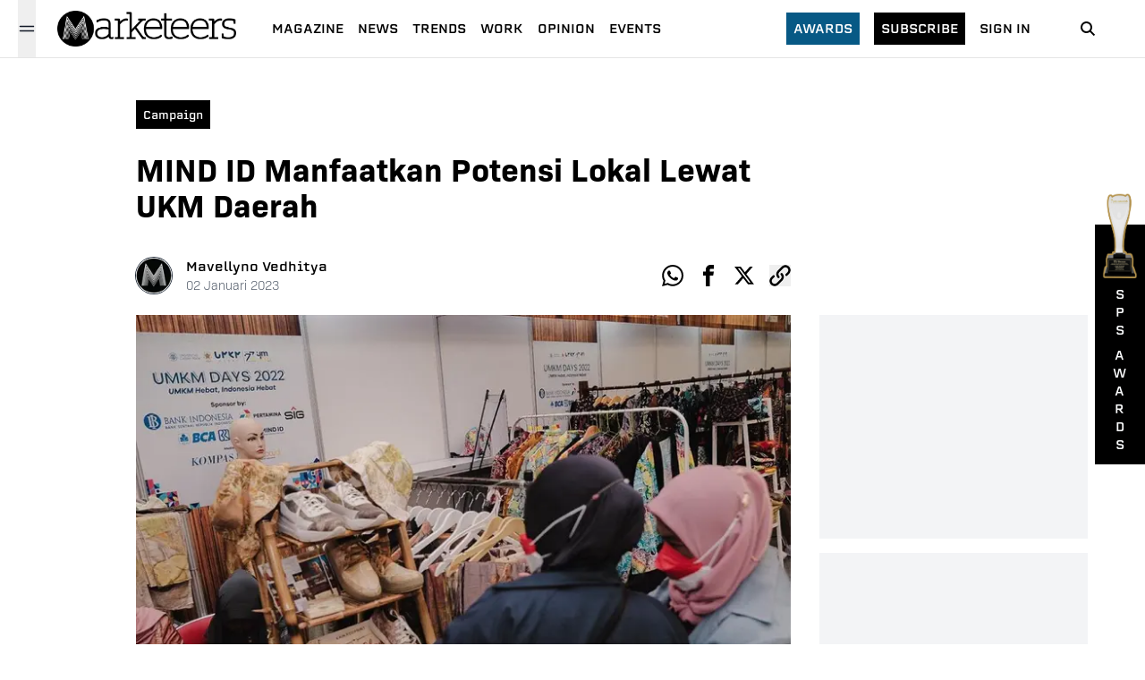

--- FILE ---
content_type: text/html; charset=utf-8
request_url: https://www.google.com/recaptcha/api2/aframe
body_size: 183
content:
<!DOCTYPE HTML><html><head><meta http-equiv="content-type" content="text/html; charset=UTF-8"></head><body><script nonce="nx9vyPkev90VP2LJ7DJTVw">/** Anti-fraud and anti-abuse applications only. See google.com/recaptcha */ try{var clients={'sodar':'https://pagead2.googlesyndication.com/pagead/sodar?'};window.addEventListener("message",function(a){try{if(a.source===window.parent){var b=JSON.parse(a.data);var c=clients[b['id']];if(c){var d=document.createElement('img');d.src=c+b['params']+'&rc='+(localStorage.getItem("rc::a")?sessionStorage.getItem("rc::b"):"");window.document.body.appendChild(d);sessionStorage.setItem("rc::e",parseInt(sessionStorage.getItem("rc::e")||0)+1);localStorage.setItem("rc::h",'1770077971823');}}}catch(b){}});window.parent.postMessage("_grecaptcha_ready", "*");}catch(b){}</script></body></html>

--- FILE ---
content_type: text/css; charset=UTF-8
request_url: https://www.marketeers.com/_next/static/css/8d1ed5b2de824719.css
body_size: 12141
content:
@charset "UTF-8";.slick-slider{box-sizing:border-box;-webkit-user-select:none;-moz-user-select:none;user-select:none;-webkit-touch-callout:none;-khtml-user-select:none;touch-action:pan-y;-webkit-tap-highlight-color:transparent}.slick-list,.slick-slider{position:relative;display:block}.slick-list{overflow:hidden;margin:0;padding:0}.slick-list:focus{outline:none}.slick-list.dragging{cursor:pointer;cursor:hand}.slick-slider .slick-list,.slick-slider .slick-track{transform:translateZ(0)}.slick-track{position:relative;top:0;left:0;display:block;margin-left:auto;margin-right:auto}.slick-track:after,.slick-track:before{display:table;content:""}.slick-track:after{clear:both}.slick-loading .slick-track{visibility:hidden}.slick-slide{display:none;float:left;height:100%;min-height:1px}[dir=rtl] .slick-slide{float:right}.slick-slide img{display:block}.slick-slide.slick-loading img{display:none}.slick-slide.dragging img{pointer-events:none}.slick-initialized .slick-slide{display:block}.slick-loading .slick-slide{visibility:hidden}.slick-vertical .slick-slide{display:block;height:auto;border:1px solid transparent}.slick-arrow.slick-hidden{display:none}.slick-loading .slick-list{background:#fff url(/_next/static/media/ajax-loader.0b80f665.gif) 50% no-repeat}@font-face{font-family:slick;font-weight:400;font-style:normal;src:url(/_next/static/media/slick.25572f22.eot);src:url(/_next/static/media/slick.25572f22.eot?#iefix) format("embedded-opentype"),url(/_next/static/media/slick.653a4cbb.woff) format("woff"),url(/_next/static/media/slick.6aa1ee46.ttf) format("truetype"),url(/_next/static/media/slick.f895cfdf.svg#slick) format("svg")}.slick-next,.slick-prev{font-size:0;line-height:0;top:50%;display:block;width:20px;height:20px;padding:0;transform:translateY(-50%);border:none}.slick-next,.slick-next:focus,.slick-next:hover,.slick-prev,.slick-prev:focus,.slick-prev:hover{color:transparent;outline:none;background:transparent}.slick-next:focus:before,.slick-next:hover:before,.slick-prev:focus:before,.slick-prev:hover:before{opacity:1}.slick-next.slick-disabled:before,.slick-prev.slick-disabled:before{opacity:.25}.slick-next:before,.slick-prev:before{opacity:.75;-moz-osx-font-smoothing:grayscale}.slick-prev{left:-25px}[dir=rtl] .slick-prev{right:-25px;left:auto}.slick-prev:before{content:"←"}[dir=rtl] .slick-prev:before{content:"→"}.slick-next{right:-25px}[dir=rtl] .slick-next{right:auto;left:-25px}.slick-next:before{content:"→"}[dir=rtl] .slick-next:before{content:"←"}.slick-dotted.slick-slider{margin-bottom:30px}.slick-dots{position:absolute;bottom:-25px;display:block;padding:0;margin:0;list-style:none;text-align:center}.slick-dots li{display:inline-block;width:20px;height:20px}.slick-dots li button{font-size:0;line-height:0;display:block;width:20px;height:20px;padding:5px;cursor:pointer;color:transparent;border:0;outline:none;background:transparent}.slick-dots li button:focus,.slick-dots li button:hover{outline:none}.slick-dots li button:focus:before,.slick-dots li button:hover:before{opacity:1}.slick-dots li.slick-active button:before{opacity:.75;color:#000}*,:after,:before{--tw-border-spacing-x:0;--tw-border-spacing-y:0;--tw-translate-x:0;--tw-translate-y:0;--tw-rotate:0;--tw-skew-x:0;--tw-skew-y:0;--tw-scale-x:1;--tw-scale-y:1;--tw-pan-x: ;--tw-pan-y: ;--tw-pinch-zoom: ;--tw-scroll-snap-strictness:proximity;--tw-gradient-from-position: ;--tw-gradient-via-position: ;--tw-gradient-to-position: ;--tw-ordinal: ;--tw-slashed-zero: ;--tw-numeric-figure: ;--tw-numeric-spacing: ;--tw-numeric-fraction: ;--tw-ring-inset: ;--tw-ring-offset-width:0px;--tw-ring-offset-color:#fff;--tw-ring-color:rgba(59,130,246,.5);--tw-ring-offset-shadow:0 0 #0000;--tw-ring-shadow:0 0 #0000;--tw-shadow:0 0 #0000;--tw-shadow-colored:0 0 #0000;--tw-blur: ;--tw-brightness: ;--tw-contrast: ;--tw-grayscale: ;--tw-hue-rotate: ;--tw-invert: ;--tw-saturate: ;--tw-sepia: ;--tw-drop-shadow: ;--tw-backdrop-blur: ;--tw-backdrop-brightness: ;--tw-backdrop-contrast: ;--tw-backdrop-grayscale: ;--tw-backdrop-hue-rotate: ;--tw-backdrop-invert: ;--tw-backdrop-opacity: ;--tw-backdrop-saturate: ;--tw-backdrop-sepia: ;--tw-contain-size: ;--tw-contain-layout: ;--tw-contain-paint: ;--tw-contain-style: }::backdrop{--tw-border-spacing-x:0;--tw-border-spacing-y:0;--tw-translate-x:0;--tw-translate-y:0;--tw-rotate:0;--tw-skew-x:0;--tw-skew-y:0;--tw-scale-x:1;--tw-scale-y:1;--tw-pan-x: ;--tw-pan-y: ;--tw-pinch-zoom: ;--tw-scroll-snap-strictness:proximity;--tw-gradient-from-position: ;--tw-gradient-via-position: ;--tw-gradient-to-position: ;--tw-ordinal: ;--tw-slashed-zero: ;--tw-numeric-figure: ;--tw-numeric-spacing: ;--tw-numeric-fraction: ;--tw-ring-inset: ;--tw-ring-offset-width:0px;--tw-ring-offset-color:#fff;--tw-ring-color:rgba(59,130,246,.5);--tw-ring-offset-shadow:0 0 #0000;--tw-ring-shadow:0 0 #0000;--tw-shadow:0 0 #0000;--tw-shadow-colored:0 0 #0000;--tw-blur: ;--tw-brightness: ;--tw-contrast: ;--tw-grayscale: ;--tw-hue-rotate: ;--tw-invert: ;--tw-saturate: ;--tw-sepia: ;--tw-drop-shadow: ;--tw-backdrop-blur: ;--tw-backdrop-brightness: ;--tw-backdrop-contrast: ;--tw-backdrop-grayscale: ;--tw-backdrop-hue-rotate: ;--tw-backdrop-invert: ;--tw-backdrop-opacity: ;--tw-backdrop-saturate: ;--tw-backdrop-sepia: ;--tw-contain-size: ;--tw-contain-layout: ;--tw-contain-paint: ;--tw-contain-style: }

/* ! tailwindcss v3.4.19 | MIT License | https://tailwindcss.com */*,:after,:before{box-sizing:border-box;border:0 solid #e5e7eb}:after,:before{--tw-content:""}:host,html{line-height:1.5;-webkit-text-size-adjust:100%;-moz-tab-size:4;-o-tab-size:4;tab-size:4;font-family:ui-sans-serif,system-ui,sans-serif,Apple Color Emoji,Segoe UI Emoji,Segoe UI Symbol,Noto Color Emoji;font-feature-settings:normal;font-variation-settings:normal;-webkit-tap-highlight-color:transparent}body{margin:0;line-height:inherit}hr{height:0;color:inherit;border-top-width:1px}abbr:where([title]){-webkit-text-decoration:underline dotted;text-decoration:underline dotted}h1,h2,h3,h4,h5,h6{font-size:inherit;font-weight:inherit}a{color:inherit;text-decoration:inherit}b,strong{font-weight:bolder}code,kbd,pre,samp{font-family:ui-monospace,SFMono-Regular,Menlo,Monaco,Consolas,Liberation Mono,Courier New,monospace;font-feature-settings:normal;font-variation-settings:normal;font-size:1em}small{font-size:80%}sub,sup{font-size:75%;line-height:0;position:relative;vertical-align:baseline}sub{bottom:-.25em}sup{top:-.5em}table{text-indent:0;border-color:inherit;border-collapse:collapse}button,input,optgroup,select,textarea{font-family:inherit;font-feature-settings:inherit;font-variation-settings:inherit;font-size:100%;font-weight:inherit;line-height:inherit;letter-spacing:inherit;color:inherit;margin:0;padding:0}button,select{text-transform:none}button,input:where([type=button]),input:where([type=reset]),input:where([type=submit]){-webkit-appearance:button;background-color:transparent;background-image:none}:-moz-focusring{outline:auto}:-moz-ui-invalid{box-shadow:none}progress{vertical-align:baseline}::-webkit-inner-spin-button,::-webkit-outer-spin-button{height:auto}[type=search]{-webkit-appearance:textfield;outline-offset:-2px}::-webkit-search-decoration{-webkit-appearance:none}::-webkit-file-upload-button{-webkit-appearance:button;font:inherit}summary{display:list-item}blockquote,dd,dl,figure,h1,h2,h3,h4,h5,h6,hr,p,pre{margin:0}fieldset{margin:0}fieldset,legend{padding:0}menu,ol,ul{list-style:none;margin:0;padding:0}dialog{padding:0}textarea{resize:vertical}input::-moz-placeholder,textarea::-moz-placeholder{opacity:1;color:#9ca3af}input::placeholder,textarea::placeholder{opacity:1;color:#9ca3af}[role=button],button{cursor:pointer}:disabled{cursor:default}audio,canvas,embed,iframe,img,object,svg,video{display:block;vertical-align:middle}img,video{max-width:100%;height:auto}[hidden]:where(:not([hidden=until-found])){display:none}.\!container{width:100%!important}.container{width:100%}@media (min-width:640px){.\!container{max-width:640px!important}.container{max-width:640px}}@media (min-width:768px){.\!container{max-width:768px!important}.container{max-width:768px}}@media (min-width:1024px){.\!container{max-width:1024px!important}.container{max-width:1024px}}@media (min-width:1280px){.\!container{max-width:1280px!important}.container{max-width:1280px}}@media (min-width:1536px){.\!container{max-width:1536px!important}.container{max-width:1536px}}.\!visible{visibility:visible!important}.visible{visibility:visible}.fixed{position:fixed}.absolute{position:absolute}.relative{position:relative}.sticky{position:sticky}.inset-0{inset:0}.inset-x-0{left:0;right:0}.-left-3{left:-.75rem}.-right-3{right:-.75rem}.-top-0{top:0}.bottom-0{bottom:0}.left-0{left:0}.left-1\/2{left:50%}.left-2{left:.5rem}.left-4{left:1rem}.left-\[-55px\]{left:-55px}.right-0{right:0}.right-4{right:1rem}.top-0{top:0}.top-1\/2{top:50%}.top-20{top:5rem}.top-24{top:6rem}.top-3{top:.75rem}.top-\[-1rem\]{top:-1rem}.top-\[100px\]{top:100px}.top-\[105px\]{top:105px}.top-\[52\%\]{top:52%}.z-0{z-index:0}.z-10{z-index:10}.z-20{z-index:20}.z-40{z-index:40}.z-\[39\]{z-index:39}.z-\[4\]{z-index:4}.z-\[999\]{z-index:999}.order-first{order:-9999}.order-last{order:9999}.col-span-1{grid-column:span 1/span 1}.col-span-2{grid-column:span 2/span 2}.col-span-3{grid-column:span 3/span 3}.col-span-4{grid-column:span 4/span 4}.col-span-5{grid-column:span 5/span 5}.col-span-6{grid-column:span 6/span 6}.row-span-1{grid-row:span 1/span 1}.row-span-3{grid-row:span 3/span 3}.-mx-\[24px\]{margin-left:-24px;margin-right:-24px}.mx-0{margin-left:0;margin-right:0}.mx-1{margin-left:.25rem;margin-right:.25rem}.mx-4{margin-left:1rem;margin-right:1rem}.mx-6{margin-left:1.5rem;margin-right:1.5rem}.mx-auto{margin-left:auto;margin-right:auto}.my-10{margin-top:2.5rem;margin-bottom:2.5rem}.my-12{margin-top:3rem;margin-bottom:3rem}.my-14{margin-top:3.5rem;margin-bottom:3.5rem}.my-16{margin-top:4rem;margin-bottom:4rem}.my-2{margin-top:.5rem;margin-bottom:.5rem}.my-4{margin-top:1rem;margin-bottom:1rem}.my-5{margin-top:1.25rem;margin-bottom:1.25rem}.my-6{margin-top:1.5rem;margin-bottom:1.5rem}.my-8{margin-top:2rem;margin-bottom:2rem}.-ml-1{margin-left:-.25rem}.-mt-8{margin-top:-2rem}.mb-0{margin-bottom:0}.mb-1{margin-bottom:.25rem}.mb-12{margin-bottom:3rem}.mb-2{margin-bottom:.5rem}.mb-24{margin-bottom:6rem}.mb-3{margin-bottom:.75rem}.mb-36{margin-bottom:9rem}.mb-4{margin-bottom:1rem}.mb-6{margin-bottom:1.5rem}.mb-8{margin-bottom:2rem}.ml-0{margin-left:0}.ml-1{margin-left:.25rem}.ml-auto{margin-left:auto}.mr-0{margin-right:0}.mr-1{margin-right:.25rem}.mr-2{margin-right:.5rem}.mr-3{margin-right:.75rem}.mr-4{margin-right:1rem}.mr-6{margin-right:1.5rem}.mr-auto{margin-right:auto}.mt-0{margin-top:0}.mt-1{margin-top:.25rem}.mt-10{margin-top:2.5rem}.mt-12{margin-top:3rem}.mt-14{margin-top:3.5rem}.mt-16{margin-top:4rem}.mt-2{margin-top:.5rem}.mt-24{margin-top:6rem}.mt-3{margin-top:.75rem}.mt-4{margin-top:1rem}.mt-5{margin-top:1.25rem}.mt-6{margin-top:1.5rem}.mt-8{margin-top:2rem}.block{display:block}.inline-block{display:inline-block}.flex{display:flex}.inline-flex{display:inline-flex}.grid{display:grid}.\!contents{display:contents!important}.contents{display:contents}.hidden{display:none}.size-5{width:1.25rem;height:1.25rem}.h-1{height:.25rem}.h-10{height:2.5rem}.h-14{height:3.5rem}.h-16{height:4rem}.h-3{height:.75rem}.h-4{height:1rem}.h-5{height:1.25rem}.h-6{height:1.5rem}.h-7{height:1.75rem}.h-8{height:2rem}.h-\[100px\]{height:100px}.h-\[110px\]{height:110px}.h-\[180px\]{height:180px}.h-\[200px\]{height:200px}.h-\[220px\]{height:220px}.h-\[250px\]{height:250px}.h-\[260px\]{height:260px}.h-\[280px\]{height:280px}.h-\[300px\]{height:300px}.h-\[350px\]{height:350px}.h-\[35vh\]{height:35vh}.h-\[400px\]{height:400px}.h-\[40vh\]{height:40vh}.h-\[500px\]{height:500px}.h-\[600px\]{height:600px}.h-\[60px\]{height:60px}.h-\[700px\]{height:700px}.h-\[70vh\]{height:70vh}.h-\[80px\]{height:80px}.h-auto{height:auto}.h-full{height:100%}.h-min{height:-moz-min-content;height:min-content}.h-screen{height:100vh}.max-h-screen{max-height:100vh}.min-h-\[250px\]{min-height:250px}.min-h-\[550px\]{min-height:550px}.min-h-full{min-height:100%}.w-1\/2{width:50%}.w-1\/4{width:25%}.w-10{width:2.5rem}.w-12{width:3rem}.w-16{width:4rem}.w-2\/12{width:16.666667%}.w-2\/6{width:33.333333%}.w-3{width:.75rem}.w-3\/12{width:25%}.w-32{width:8rem}.w-4{width:1rem}.w-4\/12{width:33.333333%}.w-4\/5{width:80%}.w-4\/6{width:66.666667%}.w-5{width:1.25rem}.w-52{width:13rem}.w-6{width:1.5rem}.w-7{width:1.75rem}.w-8{width:2rem}.w-\[100\%\]{width:100%}.w-\[160px\]{width:160px}.w-\[180px\]{width:180px}.w-\[250px\]{width:250px}.w-\[300px\]{width:300px}.w-\[320px\]{width:320px}.w-\[60px\]{width:60px}.w-\[80px\]{width:80px}.w-\[90\%\]{width:90%}.w-\[980px\]{width:980px}.w-auto{width:auto}.w-fit{width:-moz-fit-content;width:fit-content}.w-full{width:100%}.max-w-5xl{max-width:64rem}.max-w-\[22rem\]{max-width:22rem}.max-w-sm{max-width:24rem}.flex-1{flex:1 1 0%}.flex-none{flex:none}.-translate-x-1\/2{--tw-translate-x:-50%}.-translate-x-1\/2,.rotate-90{transform:translate(var(--tw-translate-x),var(--tw-translate-y)) rotate(var(--tw-rotate)) skewX(var(--tw-skew-x)) skewY(var(--tw-skew-y)) scaleX(var(--tw-scale-x)) scaleY(var(--tw-scale-y))}.rotate-90{--tw-rotate:90deg}.rotate-\[-180deg\]{--tw-rotate:-180deg}.rotate-\[-180deg\],.scale-100{transform:translate(var(--tw-translate-x),var(--tw-translate-y)) rotate(var(--tw-rotate)) skewX(var(--tw-skew-x)) skewY(var(--tw-skew-y)) scaleX(var(--tw-scale-x)) scaleY(var(--tw-scale-y))}.scale-100{--tw-scale-x:1;--tw-scale-y:1}.scale-95{--tw-scale-x:.95;--tw-scale-y:.95}.scale-95,.transform{transform:translate(var(--tw-translate-x),var(--tw-translate-y)) rotate(var(--tw-rotate)) skewX(var(--tw-skew-x)) skewY(var(--tw-skew-y)) scaleX(var(--tw-scale-x)) scaleY(var(--tw-scale-y))}@keyframes spin{to{transform:rotate(1turn)}}.animate-spin{animation:spin 1s linear infinite}.cursor-pointer{cursor:pointer}.resize{resize:both}.list-outside{list-style-position:outside}.list-decimal{list-style-type:decimal}.list-disc{list-style-type:disc}.grid-cols-1{grid-template-columns:repeat(1,minmax(0,1fr))}.grid-cols-3{grid-template-columns:repeat(3,minmax(0,1fr))}.grid-cols-6{grid-template-columns:repeat(6,minmax(0,1fr))}.grid-rows-\[200px_50px_100px\]{grid-template-rows:200px 50px 100px}.flex-row{flex-direction:row}.flex-col{flex-direction:column}.flex-col-reverse{flex-direction:column-reverse}.flex-wrap{flex-wrap:wrap}.flex-wrap-reverse{flex-wrap:wrap-reverse}.items-start{align-items:flex-start}.items-end{align-items:flex-end}.items-center{align-items:center}.items-stretch{align-items:stretch}.justify-start{justify-content:flex-start}.justify-end{justify-content:flex-end}.justify-center{justify-content:center}.justify-between{justify-content:space-between}.justify-evenly{justify-content:space-evenly}.gap-2{gap:.5rem}.gap-4{gap:1rem}.gap-x-10{-moz-column-gap:2.5rem;column-gap:2.5rem}.gap-x-2{-moz-column-gap:.5rem;column-gap:.5rem}.gap-x-3{-moz-column-gap:.75rem;column-gap:.75rem}.gap-x-4{-moz-column-gap:1rem;column-gap:1rem}.gap-x-5{-moz-column-gap:1.25rem;column-gap:1.25rem}.gap-x-6{-moz-column-gap:1.5rem;column-gap:1.5rem}.gap-x-8{-moz-column-gap:2rem;column-gap:2rem}.gap-y-1{row-gap:.25rem}.gap-y-2{row-gap:.5rem}.gap-y-3{row-gap:.75rem}.gap-y-4{row-gap:1rem}.gap-y-6{row-gap:1.5rem}.gap-y-8{row-gap:2rem}.overflow-hidden{overflow:hidden}.overflow-y-auto{overflow-y:auto}.whitespace-normal{white-space:normal}.rounded{border-radius:.25rem}.rounded-2xl{border-radius:1rem}.rounded-full{border-radius:9999px}.rounded-md{border-radius:.375rem}.rounded-sm{border-radius:.125rem}.rounded-xl{border-radius:.75rem}.border{border-width:1px}.border-2{border-width:2px}.border-\[1px\]{border-width:1px}.border-y-\[1px\]{border-top-width:1px;border-bottom-width:1px}.border-b-2{border-bottom-width:2px}.border-b-\[1px\]{border-bottom-width:1px}.border-t-2{border-top-width:2px}.border-t-\[1px\]{border-top-width:1px}.border-none{border-style:none}.border-gray-200{--tw-border-opacity:1;border-color:rgb(229 231 235/var(--tw-border-opacity,1))}.border-gray-300{--tw-border-opacity:1;border-color:rgb(209 213 219/var(--tw-border-opacity,1))}.border-gray-400{--tw-border-opacity:1;border-color:rgb(156 163 175/var(--tw-border-opacity,1))}.border-gray-50{--tw-border-opacity:1;border-color:rgb(249 250 251/var(--tw-border-opacity,1))}.border-gray-500{--tw-border-opacity:1;border-color:rgb(107 114 128/var(--tw-border-opacity,1))}.border-gray-600{--tw-border-opacity:1;border-color:rgb(75 85 99/var(--tw-border-opacity,1))}.border-gray-800{--tw-border-opacity:1;border-color:rgb(31 41 55/var(--tw-border-opacity,1))}.border-gray-900{--tw-border-opacity:1;border-color:rgb(17 24 39/var(--tw-border-opacity,1))}.border-sky-700{--tw-border-opacity:1;border-color:rgb(3 105 161/var(--tw-border-opacity,1))}.border-transparent{border-color:transparent}.bg-black{--tw-bg-opacity:1;background-color:rgb(0 0 0/var(--tw-bg-opacity,1))}.bg-blue-500{--tw-bg-opacity:1;background-color:rgb(59 130 246/var(--tw-bg-opacity,1))}.bg-gray-100{--tw-bg-opacity:1;background-color:rgb(243 244 246/var(--tw-bg-opacity,1))}.bg-gray-200{--tw-bg-opacity:1;background-color:rgb(229 231 235/var(--tw-bg-opacity,1))}.bg-gray-300{--tw-bg-opacity:1;background-color:rgb(209 213 219/var(--tw-bg-opacity,1))}.bg-gray-50{--tw-bg-opacity:1;background-color:rgb(249 250 251/var(--tw-bg-opacity,1))}.bg-gray-800{--tw-bg-opacity:1;background-color:rgb(31 41 55/var(--tw-bg-opacity,1))}.bg-gray-900{--tw-bg-opacity:1;background-color:rgb(17 24 39/var(--tw-bg-opacity,1))}.bg-pink-500{--tw-bg-opacity:1;background-color:rgb(236 72 153/var(--tw-bg-opacity,1))}.bg-sky-800{--tw-bg-opacity:1;background-color:rgb(7 89 133/var(--tw-bg-opacity,1))}.bg-slate-100{--tw-bg-opacity:1;background-color:rgb(241 245 249/var(--tw-bg-opacity,1))}.bg-slate-300{--tw-bg-opacity:1;background-color:rgb(203 213 225/var(--tw-bg-opacity,1))}.bg-slate-50{--tw-bg-opacity:1;background-color:rgb(248 250 252/var(--tw-bg-opacity,1))}.bg-transparent{background-color:transparent}.bg-white{--tw-bg-opacity:1;background-color:rgb(255 255 255/var(--tw-bg-opacity,1))}.bg-yellow-400{--tw-bg-opacity:1;background-color:rgb(250 204 21/var(--tw-bg-opacity,1))}.bg-opacity-80{--tw-bg-opacity:0.8}.bg-gradient-to-b{background-image:linear-gradient(to bottom,var(--tw-gradient-stops))}.from-violet-950{--tw-gradient-from:#2e1065 var(--tw-gradient-from-position);--tw-gradient-to:rgba(46,16,101,0) var(--tw-gradient-to-position);--tw-gradient-stops:var(--tw-gradient-from),var(--tw-gradient-to)}.to-gray-950{--tw-gradient-to:#030712 var(--tw-gradient-to-position)}.bg-cover{background-size:cover}.object-cover{-o-object-fit:cover;object-fit:cover}.p-1{padding:.25rem}.p-2{padding:.5rem}.p-3{padding:.75rem}.p-4{padding:1rem}.p-5{padding:1.25rem}.px-0{padding-left:0;padding-right:0}.px-1{padding-left:.25rem;padding-right:.25rem}.px-12{padding-left:3rem;padding-right:3rem}.px-2{padding-left:.5rem;padding-right:.5rem}.px-3{padding-left:.75rem;padding-right:.75rem}.px-4{padding-left:1rem;padding-right:1rem}.px-5{padding-left:1.25rem;padding-right:1.25rem}.px-6{padding-left:1.5rem;padding-right:1.5rem}.px-8{padding-left:2rem;padding-right:2rem}.py-0{padding-top:0;padding-bottom:0}.py-1{padding-top:.25rem;padding-bottom:.25rem}.py-10{padding-top:2.5rem;padding-bottom:2.5rem}.py-12{padding-top:3rem;padding-bottom:3rem}.py-14{padding-top:3.5rem;padding-bottom:3.5rem}.py-2{padding-top:.5rem;padding-bottom:.5rem}.py-3{padding-top:.75rem;padding-bottom:.75rem}.py-4{padding-top:1rem;padding-bottom:1rem}.py-5{padding-top:1.25rem;padding-bottom:1.25rem}.py-6{padding-top:1.5rem;padding-bottom:1.5rem}.py-8{padding-top:2rem;padding-bottom:2rem}.pb-0{padding-bottom:0}.pb-1{padding-bottom:.25rem}.pb-10{padding-bottom:2.5rem}.pb-12{padding-bottom:3rem}.pb-3{padding-bottom:.75rem}.pb-4{padding-bottom:1rem}.pb-6{padding-bottom:1.5rem}.pb-8{padding-bottom:2rem}.pl-1{padding-left:.25rem}.pl-10{padding-left:2.5rem}.pl-2{padding-left:.5rem}.pl-4{padding-left:1rem}.pl-6{padding-left:1.5rem}.pl-8{padding-left:2rem}.pr-4{padding-right:1rem}.pt-0{padding-top:0}.pt-10{padding-top:2.5rem}.pt-12{padding-top:3rem}.pt-14{padding-top:3.5rem}.pt-2{padding-top:.5rem}.pt-4{padding-top:1rem}.pt-6{padding-top:1.5rem}.pt-8{padding-top:2rem}.pt-\[7rem\]{padding-top:7rem}.text-left{text-align:left}.text-center{text-align:center}.font-\[\"abolition\"\]{font-family:abolition}.font-\[\"bio-sans\"\]{font-family:bio-sans}.font-\[\"erbaum\"\]{font-family:erbaum}.font-\[\'abolition\'\]{font-family:abolition}.font-\[\'bio-sans\'\]{font-family:bio-sans}.font-\[\'erbaum\'\]{font-family:erbaum}.text-2xl{font-size:1.5rem;line-height:2rem}.text-3xl{font-size:1.875rem;line-height:2.25rem}.text-4xl{font-size:2.25rem;line-height:2.5rem}.text-5xl{font-size:3rem;line-height:1}.text-7xl{font-size:4.5rem;line-height:1}.text-base{font-size:1rem;line-height:1.5rem}.text-lg{font-size:1.125rem;line-height:1.75rem}.text-sm{font-size:.875rem;line-height:1.25rem}.text-xl{font-size:1.25rem;line-height:1.75rem}.text-xs{font-size:.75rem;line-height:1rem}.font-\[100\]{font-weight:100}.font-bold{font-weight:700}.font-light{font-weight:300}.font-medium{font-weight:500}.font-normal{font-weight:400}.font-semibold{font-weight:600}.uppercase{text-transform:uppercase}.capitalize{text-transform:capitalize}.italic{font-style:italic}.leading-\[1\.5rem\]{line-height:1.5rem}.leading-none{line-height:1}.leading-tight{line-height:1.25}.tracking-wide{letter-spacing:.025em}.text-black{--tw-text-opacity:1;color:rgb(0 0 0/var(--tw-text-opacity,1))}.text-blue-400{--tw-text-opacity:1;color:rgb(96 165 250/var(--tw-text-opacity,1))}.text-blue-500{--tw-text-opacity:1;color:rgb(59 130 246/var(--tw-text-opacity,1))}.text-blue-600{--tw-text-opacity:1;color:rgb(37 99 235/var(--tw-text-opacity,1))}.text-gray-200{--tw-text-opacity:1;color:rgb(229 231 235/var(--tw-text-opacity,1))}.text-gray-400{--tw-text-opacity:1;color:rgb(156 163 175/var(--tw-text-opacity,1))}.text-gray-50{--tw-text-opacity:1;color:rgb(249 250 251/var(--tw-text-opacity,1))}.text-gray-500{--tw-text-opacity:1;color:rgb(107 114 128/var(--tw-text-opacity,1))}.text-gray-600{--tw-text-opacity:1;color:rgb(75 85 99/var(--tw-text-opacity,1))}.text-gray-700{--tw-text-opacity:1;color:rgb(55 65 81/var(--tw-text-opacity,1))}.text-gray-800{--tw-text-opacity:1;color:rgb(31 41 55/var(--tw-text-opacity,1))}.text-gray-900{--tw-text-opacity:1;color:rgb(17 24 39/var(--tw-text-opacity,1))}.text-gray-950{--tw-text-opacity:1;color:rgb(3 7 18/var(--tw-text-opacity,1))}.text-green-600{--tw-text-opacity:1;color:rgb(22 163 74/var(--tw-text-opacity,1))}.text-sky-500{--tw-text-opacity:1;color:rgb(14 165 233/var(--tw-text-opacity,1))}.text-sky-700{--tw-text-opacity:1;color:rgb(3 105 161/var(--tw-text-opacity,1))}.text-white{--tw-text-opacity:1;color:rgb(255 255 255/var(--tw-text-opacity,1))}.underline{text-decoration-line:underline}.decoration-black{text-decoration-color:#000}.decoration-gray-50{text-decoration-color:#f9fafb}.underline-offset-1{text-underline-offset:1px}.opacity-0{opacity:0}.opacity-10{opacity:.1}.opacity-100{opacity:1}.shadow-lg{--tw-shadow:0 10px 15px -3px rgba(0,0,0,.1),0 4px 6px -4px rgba(0,0,0,.1);--tw-shadow-colored:0 10px 15px -3px var(--tw-shadow-color),0 4px 6px -4px var(--tw-shadow-color)}.shadow-lg,.shadow-xl{box-shadow:var(--tw-ring-offset-shadow,0 0 #0000),var(--tw-ring-shadow,0 0 #0000),var(--tw-shadow)}.shadow-xl{--tw-shadow:0 20px 25px -5px rgba(0,0,0,.1),0 8px 10px -6px rgba(0,0,0,.1);--tw-shadow-colored:0 20px 25px -5px var(--tw-shadow-color),0 8px 10px -6px var(--tw-shadow-color)}.outline-none{outline:2px solid transparent;outline-offset:2px}.outline{outline-style:solid}.outline-\[6px\]{outline-width:6px}.outline-offset-2{outline-offset:2px}.outline-gray-700{outline-color:#374151}.ring-1{--tw-ring-offset-shadow:var(--tw-ring-inset) 0 0 0 var(--tw-ring-offset-width) var(--tw-ring-offset-color);--tw-ring-shadow:var(--tw-ring-inset) 0 0 0 calc(1px + var(--tw-ring-offset-width)) var(--tw-ring-color)}.ring-1,.ring-2{box-shadow:var(--tw-ring-offset-shadow),var(--tw-ring-shadow),var(--tw-shadow,0 0 #0000)}.ring-2{--tw-ring-offset-shadow:var(--tw-ring-inset) 0 0 0 var(--tw-ring-offset-width) var(--tw-ring-offset-color);--tw-ring-shadow:var(--tw-ring-inset) 0 0 0 calc(2px + var(--tw-ring-offset-width)) var(--tw-ring-color)}.ring-gray-800{--tw-ring-opacity:1;--tw-ring-color:rgb(31 41 55/var(--tw-ring-opacity,1))}.blur{--tw-blur:blur(8px)}.blur,.filter{filter:var(--tw-blur) var(--tw-brightness) var(--tw-contrast) var(--tw-grayscale) var(--tw-hue-rotate) var(--tw-invert) var(--tw-saturate) var(--tw-sepia) var(--tw-drop-shadow)}.transition{transition-property:color,background-color,border-color,text-decoration-color,fill,stroke,opacity,box-shadow,transform,filter,backdrop-filter;transition-timing-function:cubic-bezier(.4,0,.2,1);transition-duration:.15s}.transition-all{transition-property:all;transition-timing-function:cubic-bezier(.4,0,.2,1);transition-duration:.15s}.duration-200{transition-duration:.2s}.duration-300{transition-duration:.3s}.ease-in{transition-timing-function:cubic-bezier(.4,0,1,1)}.ease-in-out{transition-timing-function:cubic-bezier(.4,0,.2,1)}.ease-out{transition-timing-function:cubic-bezier(0,0,.2,1)}@font-face{font-family:abolition;src:url(https://use.typekit.net/af/866c92/00000000000000007735a61c/30/l?primer=7cdcb44be4a7db8877ffa5c0007b8dd865b3bbc383831fe2ea177f62257a9191&fvd=i4&v=3) format("woff2"),url(https://use.typekit.net/af/866c92/00000000000000007735a61c/30/d?primer=7cdcb44be4a7db8877ffa5c0007b8dd865b3bbc383831fe2ea177f62257a9191&fvd=i4&v=3) format("woff"),url(https://use.typekit.net/af/866c92/00000000000000007735a61c/30/a?primer=7cdcb44be4a7db8877ffa5c0007b8dd865b3bbc383831fe2ea177f62257a9191&fvd=i4&v=3) format("opentype");font-display:swap;font-style:italic;font-weight:400;font-stretch:normal}@font-face{font-family:abolition;src:url(https://use.typekit.net/af/b8ec61/00000000000000007735a622/30/l?primer=7cdcb44be4a7db8877ffa5c0007b8dd865b3bbc383831fe2ea177f62257a9191&fvd=n4&v=3) format("woff2"),url(https://use.typekit.net/af/b8ec61/00000000000000007735a622/30/d?primer=7cdcb44be4a7db8877ffa5c0007b8dd865b3bbc383831fe2ea177f62257a9191&fvd=n4&v=3) format("woff"),url(https://use.typekit.net/af/b8ec61/00000000000000007735a622/30/a?primer=7cdcb44be4a7db8877ffa5c0007b8dd865b3bbc383831fe2ea177f62257a9191&fvd=n4&v=3) format("opentype");font-display:swap;font-style:normal;font-weight:400;font-stretch:normal}@font-face{font-family:abolition-soft;src:url(https://use.typekit.net/af/1eda8d/00000000000000007735a61d/30/l?primer=7cdcb44be4a7db8877ffa5c0007b8dd865b3bbc383831fe2ea177f62257a9191&fvd=n4&v=3) format("woff2"),url(https://use.typekit.net/af/1eda8d/00000000000000007735a61d/30/d?primer=7cdcb44be4a7db8877ffa5c0007b8dd865b3bbc383831fe2ea177f62257a9191&fvd=n4&v=3) format("woff"),url(https://use.typekit.net/af/1eda8d/00000000000000007735a61d/30/a?primer=7cdcb44be4a7db8877ffa5c0007b8dd865b3bbc383831fe2ea177f62257a9191&fvd=n4&v=3) format("opentype");font-display:swap;font-style:normal;font-weight:400;font-stretch:normal}@font-face{font-family:abolition-soft;src:url(https://use.typekit.net/af/fe129a/00000000000000007735a620/30/l?primer=7cdcb44be4a7db8877ffa5c0007b8dd865b3bbc383831fe2ea177f62257a9191&fvd=i4&v=3) format("woff2"),url(https://use.typekit.net/af/fe129a/00000000000000007735a620/30/d?primer=7cdcb44be4a7db8877ffa5c0007b8dd865b3bbc383831fe2ea177f62257a9191&fvd=i4&v=3) format("woff"),url(https://use.typekit.net/af/fe129a/00000000000000007735a620/30/a?primer=7cdcb44be4a7db8877ffa5c0007b8dd865b3bbc383831fe2ea177f62257a9191&fvd=i4&v=3) format("opentype");font-display:swap;font-style:italic;font-weight:400;font-stretch:normal}@font-face{font-family:erbaum;src:url(https://use.typekit.net/af/0d708e/00000000000000007735b004/30/l?primer=7cdcb44be4a7db8877ffa5c0007b8dd865b3bbc383831fe2ea177f62257a9191&fvd=n2&v=3) format("woff2"),url(https://use.typekit.net/af/0d708e/00000000000000007735b004/30/d?primer=7cdcb44be4a7db8877ffa5c0007b8dd865b3bbc383831fe2ea177f62257a9191&fvd=n2&v=3) format("woff"),url(https://use.typekit.net/af/0d708e/00000000000000007735b004/30/a?primer=7cdcb44be4a7db8877ffa5c0007b8dd865b3bbc383831fe2ea177f62257a9191&fvd=n2&v=3) format("opentype");font-display:swap;font-style:normal;font-weight:200;font-stretch:normal}@font-face{font-family:erbaum;src:url(https://use.typekit.net/af/841293/00000000000000007735b009/30/l?primer=7cdcb44be4a7db8877ffa5c0007b8dd865b3bbc383831fe2ea177f62257a9191&fvd=n3&v=3) format("woff2"),url(https://use.typekit.net/af/841293/00000000000000007735b009/30/d?primer=7cdcb44be4a7db8877ffa5c0007b8dd865b3bbc383831fe2ea177f62257a9191&fvd=n3&v=3) format("woff"),url(https://use.typekit.net/af/841293/00000000000000007735b009/30/a?primer=7cdcb44be4a7db8877ffa5c0007b8dd865b3bbc383831fe2ea177f62257a9191&fvd=n3&v=3) format("opentype");font-display:swap;font-style:normal;font-weight:300;font-stretch:normal}@font-face{font-family:erbaum;src:url(https://use.typekit.net/af/2ab381/00000000000000007735b011/30/l?primer=7cdcb44be4a7db8877ffa5c0007b8dd865b3bbc383831fe2ea177f62257a9191&fvd=n4&v=3) format("woff2"),url(https://use.typekit.net/af/2ab381/00000000000000007735b011/30/d?primer=7cdcb44be4a7db8877ffa5c0007b8dd865b3bbc383831fe2ea177f62257a9191&fvd=n4&v=3) format("woff"),url(https://use.typekit.net/af/2ab381/00000000000000007735b011/30/a?primer=7cdcb44be4a7db8877ffa5c0007b8dd865b3bbc383831fe2ea177f62257a9191&fvd=n4&v=3) format("opentype");font-display:swap;font-style:normal;font-weight:400;font-stretch:normal}@font-face{font-family:erbaum;src:url(https://use.typekit.net/af/8c0f8e/00000000000000007735b01e/30/l?primer=7cdcb44be4a7db8877ffa5c0007b8dd865b3bbc383831fe2ea177f62257a9191&fvd=n5&v=3) format("woff2"),url(https://use.typekit.net/af/8c0f8e/00000000000000007735b01e/30/d?primer=7cdcb44be4a7db8877ffa5c0007b8dd865b3bbc383831fe2ea177f62257a9191&fvd=n5&v=3) format("woff"),url(https://use.typekit.net/af/8c0f8e/00000000000000007735b01e/30/a?primer=7cdcb44be4a7db8877ffa5c0007b8dd865b3bbc383831fe2ea177f62257a9191&fvd=n5&v=3) format("opentype");font-display:swap;font-style:normal;font-weight:500;font-stretch:normal}@font-face{font-family:erbaum;src:url(https://use.typekit.net/af/97dfb1/00000000000000007735b014/30/l?primer=7cdcb44be4a7db8877ffa5c0007b8dd865b3bbc383831fe2ea177f62257a9191&fvd=n7&v=3) format("woff2"),url(https://use.typekit.net/af/97dfb1/00000000000000007735b014/30/d?primer=7cdcb44be4a7db8877ffa5c0007b8dd865b3bbc383831fe2ea177f62257a9191&fvd=n7&v=3) format("woff"),url(https://use.typekit.net/af/97dfb1/00000000000000007735b014/30/a?primer=7cdcb44be4a7db8877ffa5c0007b8dd865b3bbc383831fe2ea177f62257a9191&fvd=n7&v=3) format("opentype");font-display:swap;font-style:normal;font-weight:700;font-stretch:normal}@font-face{font-family:bio-sans;src:url(https://use.typekit.net/af/8bf2da/00000000000000007735c474/30/l?primer=7cdcb44be4a7db8877ffa5c0007b8dd865b3bbc383831fe2ea177f62257a9191&fvd=n3&v=3) format("woff2"),url(https://use.typekit.net/af/8bf2da/00000000000000007735c474/30/d?primer=7cdcb44be4a7db8877ffa5c0007b8dd865b3bbc383831fe2ea177f62257a9191&fvd=n3&v=3) format("woff"),url(https://use.typekit.net/af/8bf2da/00000000000000007735c474/30/a?primer=7cdcb44be4a7db8877ffa5c0007b8dd865b3bbc383831fe2ea177f62257a9191&fvd=n3&v=3) format("opentype");font-display:swap;font-style:normal;font-weight:300;font-stretch:normal}@font-face{font-family:bio-sans;src:url(https://use.typekit.net/af/065aa0/00000000000000007735c478/30/l?primer=7cdcb44be4a7db8877ffa5c0007b8dd865b3bbc383831fe2ea177f62257a9191&fvd=i3&v=3) format("woff2"),url(https://use.typekit.net/af/065aa0/00000000000000007735c478/30/d?primer=7cdcb44be4a7db8877ffa5c0007b8dd865b3bbc383831fe2ea177f62257a9191&fvd=i3&v=3) format("woff"),url(https://use.typekit.net/af/065aa0/00000000000000007735c478/30/a?primer=7cdcb44be4a7db8877ffa5c0007b8dd865b3bbc383831fe2ea177f62257a9191&fvd=i3&v=3) format("opentype");font-display:swap;font-style:italic;font-weight:300;font-stretch:normal}@font-face{font-family:bio-sans;src:url(https://use.typekit.net/af/987dd4/00000000000000007735c47a/30/l?primer=7cdcb44be4a7db8877ffa5c0007b8dd865b3bbc383831fe2ea177f62257a9191&fvd=i4&v=3) format("woff2"),url(https://use.typekit.net/af/987dd4/00000000000000007735c47a/30/d?primer=7cdcb44be4a7db8877ffa5c0007b8dd865b3bbc383831fe2ea177f62257a9191&fvd=i4&v=3) format("woff"),url(https://use.typekit.net/af/987dd4/00000000000000007735c47a/30/a?primer=7cdcb44be4a7db8877ffa5c0007b8dd865b3bbc383831fe2ea177f62257a9191&fvd=i4&v=3) format("opentype");font-display:swap;font-style:italic;font-weight:400;font-stretch:normal}@font-face{font-family:bio-sans;src:url(https://use.typekit.net/af/d6e505/00000000000000007735c47c/30/l?primer=7cdcb44be4a7db8877ffa5c0007b8dd865b3bbc383831fe2ea177f62257a9191&fvd=n4&v=3) format("woff2"),url(https://use.typekit.net/af/d6e505/00000000000000007735c47c/30/d?primer=7cdcb44be4a7db8877ffa5c0007b8dd865b3bbc383831fe2ea177f62257a9191&fvd=n4&v=3) format("woff"),url(https://use.typekit.net/af/d6e505/00000000000000007735c47c/30/a?primer=7cdcb44be4a7db8877ffa5c0007b8dd865b3bbc383831fe2ea177f62257a9191&fvd=n4&v=3) format("opentype");font-display:swap;font-style:normal;font-weight:400;font-stretch:normal}@font-face{font-family:bio-sans;src:url(https://use.typekit.net/af/ee47a1/00000000000000007735c482/30/l?primer=7cdcb44be4a7db8877ffa5c0007b8dd865b3bbc383831fe2ea177f62257a9191&fvd=i7&v=3) format("woff2"),url(https://use.typekit.net/af/ee47a1/00000000000000007735c482/30/d?primer=7cdcb44be4a7db8877ffa5c0007b8dd865b3bbc383831fe2ea177f62257a9191&fvd=i7&v=3) format("woff"),url(https://use.typekit.net/af/ee47a1/00000000000000007735c482/30/a?primer=7cdcb44be4a7db8877ffa5c0007b8dd865b3bbc383831fe2ea177f62257a9191&fvd=i7&v=3) format("opentype");font-display:swap;font-style:italic;font-weight:700;font-stretch:normal}@font-face{font-family:bio-sans;src:url(https://use.typekit.net/af/6fc5e5/00000000000000007735c484/30/l?primer=7cdcb44be4a7db8877ffa5c0007b8dd865b3bbc383831fe2ea177f62257a9191&fvd=n7&v=3) format("woff2"),url(https://use.typekit.net/af/6fc5e5/00000000000000007735c484/30/d?primer=7cdcb44be4a7db8877ffa5c0007b8dd865b3bbc383831fe2ea177f62257a9191&fvd=n7&v=3) format("woff"),url(https://use.typekit.net/af/6fc5e5/00000000000000007735c484/30/a?primer=7cdcb44be4a7db8877ffa5c0007b8dd865b3bbc383831fe2ea177f62257a9191&fvd=n7&v=3) format("opentype");font-display:swap;font-style:normal;font-weight:700;font-stretch:normal}.tk-abolition{font-family:abolition,sans-serif}.tk-abolition-soft{font-family:abolition-soft,sans-serif}.tk-erbaum{font-family:erbaum,sans-serif}.tk-bio-sans{font-family:bio-sans,sans-serif}@font-face{font-family:slick;font-weight:400;font-style:normal;font-display:swap;src:url(/assets/fonts/slick.eot);src:url(/assets/fonts/slick.eot?#iefix) format("embedded-opentype"),url(/assets/fonts/slick.woff) format("woff"),url(/assets/fonts/slick.ttf) format("truetype"),url(/assets/fonts/slick.svg#slick) format("svg")}body,html{padding:0;margin:0;font-family:-apple-system,BlinkMacSystemFont,Segoe UI,Roboto,Oxygen,Ubuntu,Cantarell,Fira Sans,Droid Sans,Helvetica Neue,sans-serif;-webkit-font-smoothing:antialiased;-moz-osx-font-smoothing:grayscale;text-rendering:optimizeLegibility}a{text-decoration:none}b,strong{font-weight:800}*{box-sizing:border-box}img{max-width:100%;vertical-align:middle}iframe{margin:0 auto}@media (max-width:600px){iframe{width:100%}}#cke_pastebin{line-height:1.8;font-weight:400;letter-spacing:0;color:#292929;font-size:20px;font-family:Inter,sans-serif;word-break:break-word}@media (max-width:600px){#cke_pastebin{line-height:1.625;font-weight:400;letter-spacing:0;color:#292929;font-size:18px;word-break:break-word;font-family:Inter,sans-serif}}.video-container{position:relative;width:100%;padding-bottom:56.25%}.video{position:absolute;top:0;left:0;width:100%;height:100%;border:0;border-radius:10px}.twitter-tweet-rendered{margin:0 auto}.wp-block-embed-youtube{margin:1.5rem 0}.font-container-margin{margin-bottom:18px}.font-container-margin-heading-seconds{margin-bottom:5px}.font-container-content-heading-seconds{line-height:1.6;font-weight:inherit;letter-spacing:0;color:#000;font-size:20px;font-family:Inter,sans-serif;word-break:break-word}@media (max-width:600px){.font-container-content-heading-seconds{line-height:1.6;font-weight:inherit;letter-spacing:0;color:#292929;font-size:18px;word-break:break-word;font-family:Inter,sans-serif}}.font-container-content{color:#000;font-size:18px;font-family:bio-sans,sans-serif;word-break:break-word;font-weight:400;line-height:1.6}@media (max-width:600px){.font-container-content{line-height:1.6;font-size:18px;font-weight:400;letter-spacing:0;color:#000;word-break:break-word;font-family:Inter,sans-serif}}.font-container-content iframe{width:100%;height:auto;aspect-ratio:16/9}.bg-image-figure{background-color:none}@media (max-width:600px){.bg-image-figure{background-color:#f1f5f9}}.skeleton-box{background-color:#e2e8f0}.backgroundSection{background:#f1f5f9;background:linear-gradient(190deg,#f8f8f8,hsla(0,0%,99%,0) 45%)}.backgroundSection-2{background:#f1f5f9;background:linear-gradient(120deg,#f8f8f8,hsla(0,0%,99%,0) 45%)}.tetrisIcon{transform:translate(33.3333333333%,-33.3333333333%)}.flexAbsolute{flex:0 0 50%;max-width:50%;display:block}.headerContainer{position:fixed;top:0;right:0;left:0;z-index:500;max-height:60px}.header{display:grid;position:relative;grid-template-columns:auto auto minmax(0,1fr) auto auto;justify-content:space-between;transform:translateY(0);transition:background-color .3s ease-in-out 0s;z-index:2;background-color:#fff;width:100%;border-bottom:1px solid #e5e5e5}@media (max-width:900px){.header{display:flex}}.logoBrandContainer{max-width:12.5rem;overflow:hidden}.hamburgerSvg{opacity:0;transform:translate(-50%,-50%) scale(0)}.hamburgerSvgActive{transform:translate(-50%,-50%) scale(1);top:50%;left:50%;opacity:1;transition:opacity .3s ease,transform .3s ease}.modalNavbarClose{transform:translate3d(-100%,0,0)}.modalNavbarClose,.modalNavbarOpen{transition:transform .3s cubic-bezier(0,0,.2,1) 0s}.modalNavbarOpen{transform:translateZ(0)}.backgroundColorModal{background-color:rgba(0,0,0,.7)}.adsMarketeers{flex:1 1 0%;flex-direction:column;align-items:center;justify-content:center;padding:10px 0;min-height:250px;width:320px;text-align:center;display:flex;background-color:#eee;overflow:visible}.subscribeBg-1{background-image:url(/assets/image/covers.webp)}.subscribeBg,.subscribeBg-1{background-attachment:fixed;background-position:50%;background-color:#f3f4f6;background-size:cover;background-repeat:no-repeat}.subscribeBg{background-image:url(/assets/image/bg-gray-top.png)}@media (max-width:600px){.subscribeBg{background-image:url(/assets/image/bg-gray-top.png);background-position:50%;background-size:cover;background-color:#f3f4f6;background-repeat:no-repeat;background-attachment:local}}.subscribeBgChild{position:absolute;top:50%;left:50%;transform:translate(-50%,-50%)}@media (max-width:600px){.subscribeBgChild{width:100%}}.iframeAdsRight{width:300px;height:250px}.borderCardGrind>*+*{border-right:1px solid #e5e5e5}.cool-link{display:inline-block;color:inherit;text-decoration:none}.cool-link:after{content:"";display:block;width:0;height:2.5px;background:#000;transition:width .3s}.cool-link:hover:after{width:100%;transition:width .3s}.bg404Page{background-image:url(/assets/image/404.gif);height:400px;background-position:50%;width:100%;background-repeat:no-repeat}@media (max-width:600px){.bg404Page{background-image:url(/assets/image/404.gif);height:400px;background-position:50%;width:100%;background-repeat:no-repeat}}@keyframes fadeAboutCover{0%{opacity:.4}to{opacity:1}}@keyframes fadeIn{0%{opacity:0}to{opacity:1}}.show-copy{animation:fadeIn .3s ease-in}.about-cover{animation:fadeAboutCover .5s ease-in}.qoute-company{position:relative}.clip-path-grind{display:grid;grid-template-columns:repeat(64,1fr)}@media (max-width:600px){.clip-path-grind{display:flex;flex-direction:column}}.clip-path{clip-path:polygon(2% 0,100% 0,100% 100%,17% 100%);grid-row:1;grid-column:span 35/-1}@media (max-width:600px){.clip-path{clip-path:none}}.clip-path-seconds{clip-path:polygon(0 0,83% 0,98% 100%,0 100%);grid-column:1/span 35;grid-row:1}@media (max-width:600px){.clip-path-seconds{clip-path:none}}.qoute-company:before{top:-60px;left:0}.qoute-company:after,.qoute-company:before{content:"\201C";font-size:250px;height:82px;line-height:1;position:absolute;z-index:-1;font-family:sans-serif,serif;color:#ccc;opacity:.9}.qoute-company:after{bottom:-40px;right:0;transform:rotate(180deg)}@media (max-width:600px){.qoute-company:before{top:-40px;left:0}.qoute-company:after,.qoute-company:before{content:"\201C";font-size:150px;height:82px;line-height:1;position:absolute;z-index:-1;font-family:sans-serif,serif;color:#ccc;opacity:.9}.qoute-company:after{bottom:0;right:0;transform:rotate(180deg)}}.slick-next,.slick-prev{position:absolute;background-size:contain;background-repeat:no-repeat;top:auto;bottom:60%;cursor:pointer;z-index:10}.slick-prev{left:10px}.slick-next{right:20px}.slick-next:before,.slick-prev:before{font-family:slick;font-size:20px;line-height:1;opacity:1;color:#fff;-webkit-font-smoothing:antialiased}.slick-dots{bottom:0;width:100%;display:flex!important;justify-content:center;flex-wrap:nowrap;position:relative;scroll-behavior:smooth;max-width:80rem;margin-left:auto;margin-right:auto;padding-left:1.25rem;padding-right:1.25rem}@media (max-width:600px){.slick-dots{bottom:200px;width:100%;display:flex!important;justify-content:center;flex-wrap:nowrap;position:relative;scroll-behavior:smooth;max-width:80rem;margin-left:auto;margin-right:auto;padding-left:1.25rem;padding-right:1.25rem}}.slick-dots li{display:block;width:400px;height:auto;margin:0 5px;padding:0;cursor:pointer}.slick-dots li button:before{font-family:slick;font-size:6px;line-height:20px;position:absolute;top:0;left:0;width:20px;height:20px;content:"•";text-align:center;opacity:.25;color:#000;-webkit-font-smoothing:antialiased;-moz-osx-font-smoothing:grayscale}.ft-slick__dots--custom{height:6px;width:35px;background-color:#fff;border-radius:4px;position:relative}.slick-dots li{position:relative;color:#ddd;margin:0 2px;font-weight:300;transition:width .3s ease-in-out}.slick-dots .slick-active{background:#f1f5f9;font-weight:500;color:#000;transition:all .3s ease-in-out;overflow:hidden}.slick-dots .slick-active:before{background:#1f2937;content:"";width:100%;height:5px;left:0;position:absolute;right:20px;top:0;transition:all .2s ease-out}@media (max-width:600px){.slick-dots .slick-active:before{height:0}}.slick-dots .slick-active .ft-slick__dots--custom{height:7px;top:0;overflow:hidden;background-color:#505050}.slick-initialized .slick-slide.slick-active{z-index:1}.box-shadow-big{box-shadow:0 1.5rem 4rem rgba(0,0,0,.4)}.section-center-slide-magazine{margin:2rem auto 8rem;width:50vw;height:475px;max-width:700px;text-align:center;position:relative;display:flex}@media (max-width:600px){.section-center-slide-magazine{margin:1rem auto 0;width:80vw;height:450px;max-width:700px;text-align:center;position:relative;display:flex}}.slide-magazine{position:absolute;top:0;left:0;width:100%;height:100%;opacity:1;transition:all .7s ease}.activeSlideMagazine{transform:translateX(0) scale(1);z-index:2}.nextSlideMagazine{transform:translateX(50%) scale(.8);z-index:-1}@media (max-width:600px){.nextSlideMagazine{transform:translateX(50%) scale(.8);z-index:-1;filter:brightness(.6)}}.lastSlideMagazine{transform:translateX(-50%) scale(.8)}@media (max-width:600px){.lastSlideMagazine{transform:translateX(-50%) scale(.8);filter:brightness(.6)}}.slide-magazine-image{width:400px;height:500px;-o-object-fit:cover;object-fit:cover;display:inline-block}.button-magazine-prev{position:absolute;top:50%;display:flex;border-radius:50%;transform:translateY(-50%);cursor:pointer;color:transparent;border:none;outline:none;background:#374151;z-index:4;left:20px}@media (max-width:600px){.button-magazine-prev{position:absolute;top:40%;display:flex;border-radius:50%;transform:translateY(-50%);cursor:pointer;color:transparent;border:none;outline:none;background:#374151;z-index:4;left:0}}.button-magazine-next{position:absolute;top:50%;display:flex;border-radius:50%;transform:translateY(-50%);cursor:pointer;color:transparent;border:none;outline:none;background:#374151;z-index:4;right:20px}@media (max-width:600px){.button-magazine-next{position:absolute;top:40%;display:flex;border-radius:50%;transform:translateY(-50%);cursor:pointer;color:transparent;border:none;outline:none;background:#374151;z-index:4;right:0}}.skeleton-box{position:relative;overflow:hidden;background-color:#f1f5f9}.skeleton-box:after{position:absolute;top:0;right:0;bottom:0;left:0;transform:translateX(-100%);background-image:linear-gradient(90deg,hsla(0,0%,100%,0),hsla(0,0%,100%,.2) 20%,hsla(0,0%,100%,.5) 60%,hsla(0,0%,100%,0));animation:shimmer 3s infinite;content:""}@keyframes shimmer{to{transform:translateX(100%)}}.cover{width:250px;height:250px;-o-object-fit:contain;object-fit:contain;margin:0 auto}.arrowNextAnimation{position:absolute;bottom:50%;right:-1rem;transition:all .5s cubic-bezier(.64,.06,.01,.99);transform:translateZ(0);z-index:4}.arrowNextAnimation:hover{transform:translate3d(8px,0,0)}.arrowPrevAnimation{position:absolute;bottom:50%;left:-1rem;transition:all .5s cubic-bezier(.64,.06,.01,.99);transform:translateZ(0);z-index:4}.arrowPrevAnimation:hover{transform:translate3d(-8px,0,0)}.react-pdf__Page{background-color:transparent!important}.react-pdf__Page__canvas{width:100%!important;display:inline-block!important;position:relative;border-radius:15px}.loading-pdf{position:absolute;left:50%;top:50%;transform:translate(-50%,-50%)}.modal-login-container{position:fixed;width:100%;height:100vh;background:hsla(0,0%,9%,.5);margin:0;top:0;left:0;z-index:1000000;transition:all .5s ease 1s;backdrop-filter:blur(4px)}.modal-generic{padding:0;vertical-align:middle;display:table-cell;box-shadow:0 1.5rem 4rem rgba(0,0,0,.4)}.modal-generic .action-bg{position:absolute;left:0;top:0;width:100%;height:100%}.show-modal-login{display:table}.close-btn{background:url([data-uri]) no-repeat 50%;top:17px;right:17px}.close-btn,.close-btn-popup{width:24px;height:24px;position:absolute;cursor:pointer}.close-btn-popup{top:14px;right:14px;color:#fff}.close-btn-newsletter{width:10px;height:10px;top:15px;right:28px;position:absolute;cursor:pointer;color:#141414}.slide-to-up{animation:up .4s,fadeIn .4s}.icon-svg{display:inline-block;width:14px;height:14px;stroke-width:0;stroke:currentColor;fill:currentColor}@keyframes up{0%{transform:translateY(20px)}to{transform:translateY(0)}}.scrolling-wrapper{overflow-x:scroll;overflow-y:hidden;white-space:nowrap;scroll-behavior:smooth;-webkit-overflow-scrolling:touch}.scrolling-wrapper::-webkit-scrollbar{display:none}.scrolling-wrapper{-ms-overflow-style:none;scrollbar-width:none}.wp-video{width:-moz-fit-content!important;width:fit-content!important;margin-bottom:20px!important}.productimage-container{position:relative;transition:all .5s;background-color:#222;border-radius:8px;overflow:hidden}.product-link,.productimage-container img{transition:all .5s}.product-link{position:absolute;top:50%;left:50%;transform:translate(-50%,-50%);background:#06679f;border-radius:10px;opacity:0;cursor:pointer;padding:5px 10px}.product-link svg{font-size:2rem;color:#fff}.productimage-container:hover .product-link{opacity:1}.productimage-container:hover img{opacity:.5;transform:scale(1.2)}.award-element{position:fixed;z-index:999;transform:translateY(-50%);top:53.5%;right:0}.award-title{writing-mode:vertical-rl;text-orientation:upright}.hexagon{width:115px;height:92px;background-color:#e5e7eb;clip-path:polygon(25% 0,75% 0,100% 50%,75% 100%,25% 100%,0 50%);display:flex;align-items:center;justify-content:center;font-weight:700;font-size:24px;text-transform:uppercase;cursor:pointer;transition:background-color .2s}.hexagon.center{background-color:#facc15}.hexagon.pressed{transform:scale(.9)}.before\:absolute:before{content:var(--tw-content);position:absolute}.before\:left-0:before{content:var(--tw-content);left:0}.before\:top-0:before{content:var(--tw-content);top:0}.before\:z-\[1\]:before{content:var(--tw-content);z-index:1}.before\:h-full:before{content:var(--tw-content);height:100%}.before\:w-full:before{content:var(--tw-content);width:100%}.before\:content-\[\'\'\]:before{--tw-content:"";content:var(--tw-content)}.last\:mb-0:last-child{margin-bottom:0}.last\:mr-0:last-child{margin-right:0}.last\:border-b-0:last-child{border-bottom-width:0}.hover\:scale-105:hover{--tw-scale-x:1.05;--tw-scale-y:1.05;transform:translate(var(--tw-translate-x),var(--tw-translate-y)) rotate(var(--tw-rotate)) skewX(var(--tw-skew-x)) skewY(var(--tw-skew-y)) scaleX(var(--tw-scale-x)) scaleY(var(--tw-scale-y))}.hover\:bg-blue-300:hover{--tw-bg-opacity:1;background-color:rgb(147 197 253/var(--tw-bg-opacity,1))}.hover\:bg-gray-800:hover{--tw-bg-opacity:1;background-color:rgb(31 41 55/var(--tw-bg-opacity,1))}.hover\:bg-gray-900:hover{--tw-bg-opacity:1;background-color:rgb(17 24 39/var(--tw-bg-opacity,1))}.hover\:bg-sky-900:hover{--tw-bg-opacity:1;background-color:rgb(12 74 110/var(--tw-bg-opacity,1))}.hover\:text-blue-400:hover{--tw-text-opacity:1;color:rgb(96 165 250/var(--tw-text-opacity,1))}.hover\:text-blue-500:hover{--tw-text-opacity:1;color:rgb(59 130 246/var(--tw-text-opacity,1))}.hover\:text-blue-600:hover{--tw-text-opacity:1;color:rgb(37 99 235/var(--tw-text-opacity,1))}.hover\:text-gray-100:hover{--tw-text-opacity:1;color:rgb(243 244 246/var(--tw-text-opacity,1))}.hover\:text-gray-50:hover{--tw-text-opacity:1;color:rgb(249 250 251/var(--tw-text-opacity,1))}.hover\:text-gray-900:hover{--tw-text-opacity:1;color:rgb(17 24 39/var(--tw-text-opacity,1))}.hover\:text-pink-600:hover{--tw-text-opacity:1;color:rgb(219 39 119/var(--tw-text-opacity,1))}.hover\:text-red-500:hover{--tw-text-opacity:1;color:rgb(239 68 68/var(--tw-text-opacity,1))}.hover\:text-sky-500:hover{--tw-text-opacity:1;color:rgb(14 165 233/var(--tw-text-opacity,1))}.hover\:text-sky-600:hover{--tw-text-opacity:1;color:rgb(2 132 199/var(--tw-text-opacity,1))}.hover\:text-sky-700:hover{--tw-text-opacity:1;color:rgb(3 105 161/var(--tw-text-opacity,1))}.hover\:text-sky-900:hover{--tw-text-opacity:1;color:rgb(12 74 110/var(--tw-text-opacity,1))}.hover\:text-white:hover{--tw-text-opacity:1;color:rgb(255 255 255/var(--tw-text-opacity,1))}.hover\:underline:hover{text-decoration-line:underline}.focus\:border-none:focus{border-style:none}.focus\:outline-none:focus{outline:2px solid transparent;outline-offset:2px}.focus-visible\:ring-2:focus-visible{--tw-ring-offset-shadow:var(--tw-ring-inset) 0 0 0 var(--tw-ring-offset-width) var(--tw-ring-offset-color);--tw-ring-shadow:var(--tw-ring-inset) 0 0 0 calc(2px + var(--tw-ring-offset-width)) var(--tw-ring-color);box-shadow:var(--tw-ring-offset-shadow),var(--tw-ring-shadow),var(--tw-shadow,0 0 #0000)}.focus-visible\:ring-blue-500:focus-visible{--tw-ring-opacity:1;--tw-ring-color:rgb(59 130 246/var(--tw-ring-opacity,1))}.focus-visible\:ring-offset-2:focus-visible{--tw-ring-offset-width:2px}.group:hover .group-hover\:scale-\[1\.2\]{--tw-scale-x:1.2;--tw-scale-y:1.2;transform:translate(var(--tw-translate-x),var(--tw-translate-y)) rotate(var(--tw-rotate)) skewX(var(--tw-skew-x)) skewY(var(--tw-skew-y)) scaleX(var(--tw-scale-x)) scaleY(var(--tw-scale-y))}@media (min-width:640px){.sm\:bottom-\[-14\%\]{bottom:-14%}.sm\:left-5{left:1.25rem}.sm\:right-0{right:0}.sm\:top-\[-1rem\]{top:-1rem}.sm\:top-\[4rem\]{top:4rem}.sm\:col-span-2{grid-column:span 2/span 2}.sm\:col-span-3{grid-column:span 3/span 3}.sm\:col-span-4{grid-column:span 4/span 4}.sm\:col-span-8{grid-column:span 8/span 8}.sm\:-mx-\[0\]{margin-left:0;margin-right:0}.sm\:mx-12{margin-left:3rem;margin-right:3rem}.sm\:mx-auto{margin-left:auto;margin-right:auto}.sm\:my-0{margin-top:0;margin-bottom:0}.sm\:my-12{margin-top:3rem;margin-bottom:3rem}.sm\:my-4{margin-top:1rem;margin-bottom:1rem}.sm\:my-8{margin-top:2rem;margin-bottom:2rem}.sm\:-mt-12{margin-top:-3rem}.sm\:mb-0{margin-bottom:0}.sm\:mb-10{margin-bottom:2.5rem}.sm\:mb-12{margin-bottom:3rem}.sm\:mb-14{margin-bottom:3.5rem}.sm\:mb-2{margin-bottom:.5rem}.sm\:mb-4{margin-bottom:1rem}.sm\:mb-40{margin-bottom:10rem}.sm\:mb-8{margin-bottom:2rem}.sm\:ml-0{margin-left:0}.sm\:ml-8{margin-left:2rem}.sm\:ml-\[-30px\]{margin-left:-30px}.sm\:mr-10{margin-right:2.5rem}.sm\:mr-4{margin-right:1rem}.sm\:mt-0{margin-top:0}.sm\:mt-12{margin-top:3rem}.sm\:mt-8{margin-top:2rem}.sm\:block{display:block}.sm\:flex{display:flex}.sm\:grid{display:grid}.sm\:hidden{display:none}.sm\:h-12{height:3rem}.sm\:h-20{height:5rem}.sm\:h-24{height:6rem}.sm\:h-6{height:1.5rem}.sm\:h-8{height:2rem}.sm\:h-\[120px\]{height:120px}.sm\:h-\[200px\]{height:200px}.sm\:h-\[250px\]{height:250px}.sm\:h-\[300px\]{height:300px}.sm\:h-\[350px\]{height:350px}.sm\:h-\[450px\]{height:450px}.sm\:h-\[500px\]{height:500px}.sm\:h-\[50vh\]{height:50vh}.sm\:h-\[70px\]{height:70px}.sm\:h-\[75vh\]{height:75vh}.sm\:h-\[90px\]{height:90px}.sm\:h-full{height:100%}.sm\:w-1\/2{width:50%}.sm\:w-1\/4{width:25%}.sm\:w-10{width:2.5rem}.sm\:w-10\/12{width:83.333333%}.sm\:w-12{width:3rem}.sm\:w-20{width:5rem}.sm\:w-3\/12{width:25%}.sm\:w-3\/6{width:50%}.sm\:w-4\/6{width:66.666667%}.sm\:w-5\/6{width:83.333333%}.sm\:w-6{width:1.5rem}.sm\:w-8{width:2rem}.sm\:w-8\/12{width:66.666667%}.sm\:w-9\/12{width:75%}.sm\:w-\[200px\]{width:200px}.sm\:w-\[220px\]{width:220px}.sm\:w-\[300px\]{width:300px}.sm\:w-\[350px\]{width:350px}.sm\:w-\[90px\]{width:90px}.sm\:w-full{width:100%}.sm\:max-w-2xl{max-width:42rem}.sm\:max-w-6xl{max-width:72rem}.sm\:max-w-7xl{max-width:80rem}.sm\:max-w-\[1400px\]{max-width:1400px}.sm\:max-w-lg{max-width:32rem}.sm\:max-w-xl{max-width:36rem}.sm\:grid-cols-12{grid-template-columns:repeat(12,minmax(0,1fr))}.sm\:grid-cols-2{grid-template-columns:repeat(2,minmax(0,1fr))}.sm\:grid-cols-3{grid-template-columns:repeat(3,minmax(0,1fr))}.sm\:grid-cols-4{grid-template-columns:repeat(4,minmax(0,1fr))}.sm\:grid-cols-5{grid-template-columns:repeat(5,minmax(0,1fr))}.sm\:flex-row{flex-direction:row}.sm\:flex-col{flex-direction:column}.sm\:flex-nowrap{flex-wrap:nowrap}.sm\:items-center{align-items:center}.sm\:gap-x-6{-moz-column-gap:1.5rem;column-gap:1.5rem}.sm\:gap-y-8{row-gap:2rem}.sm\:whitespace-nowrap{white-space:nowrap}.sm\:rounded-bl-3xl{border-bottom-left-radius:1.5rem}.sm\:rounded-br-3xl{border-bottom-right-radius:1.5rem}.sm\:rounded-tl-3xl{border-top-left-radius:1.5rem}.sm\:rounded-tr-3xl{border-top-right-radius:1.5rem}.sm\:border-b-\[0px\]{border-bottom-width:0}.sm\:border-r-\[1px\]{border-right-width:1px}.sm\:bg-transparent{background-color:transparent}.sm\:p-2{padding:.5rem}.sm\:px-2{padding-left:.5rem;padding-right:.5rem}.sm\:px-5{padding-left:1.25rem;padding-right:1.25rem}.sm\:px-6{padding-left:1.5rem;padding-right:1.5rem}.sm\:px-8{padding-left:2rem;padding-right:2rem}.sm\:py-14{padding-top:3.5rem;padding-bottom:3.5rem}.sm\:py-16{padding-top:4rem;padding-bottom:4rem}.sm\:py-2{padding-top:.5rem;padding-bottom:.5rem}.sm\:py-4{padding-top:1rem;padding-bottom:1rem}.sm\:py-6{padding-top:1.5rem;padding-bottom:1.5rem}.sm\:py-8{padding-top:2rem;padding-bottom:2rem}.sm\:pb-0{padding-bottom:0}.sm\:pb-12{padding-bottom:3rem}.sm\:pb-20{padding-bottom:5rem}.sm\:pb-4{padding-bottom:1rem}.sm\:pb-8{padding-bottom:2rem}.sm\:pl-4{padding-left:1rem}.sm\:pr-12{padding-right:3rem}.sm\:pr-8{padding-right:2rem}.sm\:pt-10{padding-top:2.5rem}.sm\:pt-12{padding-top:3rem}.sm\:pt-20{padding-top:5rem}.sm\:pt-8{padding-top:2rem}.sm\:text-center{text-align:center}@media (min-width:640px){.sm\:sm\:text-sm{font-size:.875rem;line-height:1.25rem}}.sm\:text-2xl{font-size:1.5rem;line-height:2rem}.sm\:text-3xl{font-size:1.875rem;line-height:2.25rem}.sm\:text-4xl{font-size:2.25rem;line-height:2.5rem}.sm\:text-5xl{font-size:3rem;line-height:1}.sm\:text-6xl{font-size:3.75rem;line-height:1}.sm\:text-7xl{font-size:4.5rem;line-height:1}.sm\:text-8xl{font-size:6rem;line-height:1}.sm\:text-base{font-size:1rem;line-height:1.5rem}.sm\:text-lg{font-size:1.125rem;line-height:1.75rem}.sm\:text-sm{font-size:.875rem;line-height:1.25rem}.sm\:text-xl{font-size:1.25rem;line-height:1.75rem}.sm\:font-semibold{font-weight:600}}@media (min-width:768px){.md\:order-first{order:-9999}.md\:mx-4{margin-left:1rem;margin-right:1rem}.md\:mx-auto{margin-left:auto;margin-right:auto}.md\:my-0{margin-top:0;margin-bottom:0}.md\:my-1{margin-top:.25rem;margin-bottom:.25rem}.md\:mb-4{margin-bottom:1rem}.md\:mr-4{margin-right:1rem}.md\:mt-0{margin-top:0}.md\:mt-10{margin-top:2.5rem}.md\:mt-12{margin-top:3rem}.md\:mt-2{margin-top:.5rem}.md\:mt-24{margin-top:6rem}.md\:mt-4{margin-top:1rem}.md\:mt-8{margin-top:2rem}.md\:block{display:block}.md\:flex{display:flex}.md\:grid{display:grid}.md\:hidden{display:none}.md\:h-10{height:2.5rem}.md\:h-7{height:1.75rem}.md\:w-1\/2{width:50%}.md\:w-1\/5{width:20%}.md\:w-10{width:2.5rem}.md\:w-5\/12{width:41.666667%}.md\:w-7{width:1.75rem}.md\:w-7\/12{width:58.333333%}.md\:w-\[60\%\]{width:60%}.md\:max-w-4xl{max-width:56rem}.md\:max-w-5xl{max-width:64rem}.md\:max-w-6xl{max-width:72rem}.md\:max-w-7xl{max-width:80rem}.md\:max-w-\[50\%\]{max-width:50%}.md\:grid-cols-4{grid-template-columns:repeat(4,minmax(0,1fr))}.md\:grid-cols-5{grid-template-columns:repeat(5,minmax(0,1fr))}.md\:grid-cols-8{grid-template-columns:repeat(8,minmax(0,1fr))}.md\:flex-row{flex-direction:row}.md\:flex-nowrap{flex-wrap:nowrap}.md\:gap-y-4{row-gap:1rem}.md\:border-b-0{border-bottom-width:0}.md\:py-1{padding-top:.25rem;padding-bottom:.25rem}.md\:py-4{padding-top:1rem;padding-bottom:1rem}.md\:py-8{padding-top:2rem;padding-bottom:2rem}.md\:pb-0{padding-bottom:0}.md\:pb-14{padding-bottom:3.5rem}.md\:pr-24{padding-right:6rem}.md\:pt-16{padding-top:4rem}.md\:text-2xl{font-size:1.5rem;line-height:2rem}.md\:text-5xl{font-size:3rem;line-height:1}.md\:text-base{font-size:1rem;line-height:1.5rem}.md\:text-xs{font-size:.75rem;line-height:1rem}.md\:font-semibold{font-weight:600}}@media (min-width:1024px){.lg\:-top-2{top:-.5rem}.lg\:mx-6{margin-left:1.5rem;margin-right:1.5rem}.lg\:block{display:block}.lg\:flex{display:flex}.lg\:hidden{display:none}.lg\:min-h-\[400px\]{min-height:400px}.lg\:w-2\/6{width:33.333333%}.lg\:w-8\/12{width:66.666667%}.lg\:w-9\/12{width:75%}.lg\:max-w-5xl{max-width:64rem}.lg\:max-w-6xl{max-width:72rem}.lg\:max-w-7xl{max-width:80rem}.lg\:max-w-\[35\%\]{max-width:35%}.lg\:grid-cols-3{grid-template-columns:repeat(3,minmax(0,1fr))}.lg\:items-center{align-items:center}.lg\:justify-center{justify-content:center}.lg\:px-0{padding-left:0;padding-right:0}.lg\:px-6{padding-left:1.5rem;padding-right:1.5rem}.lg\:py-12{padding-top:3rem;padding-bottom:3rem}.lg\:py-8{padding-top:2rem;padding-bottom:2rem}.lg\:pb-3{padding-bottom:.75rem}.lg\:pt-5{padding-top:1.25rem}.lg\:text-3xl{font-size:1.875rem;line-height:2.25rem}.lg\:text-6xl{font-size:3.75rem;line-height:1}.lg\:text-base{font-size:1rem;line-height:1.5rem}.lg\:text-sm{font-size:.875rem;line-height:1.25rem}}@media (min-width:1280px){.xl\:mx-0{margin-left:0;margin-right:0}.xl\:ml-4{margin-left:1rem}.xl\:block{display:block}.xl\:flex{display:flex}.xl\:w-9\/12{width:75%}.xl\:max-w-5xl{max-width:64rem}.xl\:max-w-6xl{max-width:72rem}.xl\:max-w-\[23\%\]{max-width:23%}.xl\:items-start{align-items:flex-start}.xl\:px-0{padding-left:0;padding-right:0}.xl\:px-6{padding-left:1.5rem;padding-right:1.5rem}.xl\:pb-4{padding-bottom:1rem}.xl\:pl-16{padding-left:4rem}.xl\:pl-6{padding-left:1.5rem}.xl\:pr-40{padding-right:10rem}.xl\:pt-4{padding-top:1rem}.xl\:text-left{text-align:left}}@media (prefers-color-scheme:dark){.dark\:bg-gray-800{--tw-bg-opacity:1;background-color:rgb(31 41 55/var(--tw-bg-opacity,1))}.dark\:text-gray-100{--tw-text-opacity:1;color:rgb(243 244 246/var(--tw-text-opacity,1))}.dark\:text-white{--tw-text-opacity:1;color:rgb(255 255 255/var(--tw-text-opacity,1))}}

--- FILE ---
content_type: application/javascript; charset=UTF-8
request_url: https://www.marketeers.com/_next/static/chunks/3567-6f5cca91f39ea701.js
body_size: 1845
content:
"use strict";(self.webpackChunk_N_E=self.webpackChunk_N_E||[]).push([[3567],{3567:function(n,e,t){t.d(e,{JH:function(){return x},Nw:function(){return A},cK:function(){return b},u_:function(){return k}});var r=t(2729),s=t(8806);function o(){let n=(0,r._)(["\n  query getHeadlineArticle($showFeatured: Boolean) {\n    posts(where: { showFeatured: $showFeatured, orderby: { field: DATE, order: DESC }, status: PUBLISH }, first: 3) {\n      edges {\n        node {\n          id\n          postId\n          title\n          slug\n          featuredImage {\n            node {\n              sourceUrl\n              altText\n            }\n          }\n          categories {\n            nodes {\n              name\n              categoryId\n              slug\n            }\n          }\n        }\n      }\n    }\n  }\n"]);return o=function(){return n},n}function a(){let n=(0,r._)(["\n  query getHeadlineArticle($showSticky: Boolean) {\n    posts(where: { showSticky: $showSticky, orderby: { field: DATE, order: DESC }, status: PUBLISH }, first: 1) {\n      edges {\n        node {\n          id\n          postId\n          title\n          slug\n          featuredImage {\n            node {\n              sourceUrl\n              altText\n            }\n          }\n          categories {\n            nodes {\n              name\n              categoryId\n              slug\n            }\n          }\n        }\n      }\n    }\n  }\n"]);return a=function(){return n},n}function d(){let n=(0,r._)(['\n  query getPostsPopular($week: Int!, $year: Int!) {\n    posts(\n      where: {\n        orderby: { field: VIEW_COUNT, order: DESC }\n        dateQuery: { week: $week, year: $year }\n        categoryNotIn: ["57656", "48834"]\n      }\n      first: 6\n    ) {\n      edges {\n        node {\n          id\n          postId\n          title\n          slug\n          categories {\n            nodes {\n              name\n              categoryId\n              slug\n            }\n          }\n          featuredImage {\n            node {\n              sourceUrl\n              altText\n            }\n          }\n        }\n      }\n    }\n  }\n']);return d=function(){return n},n}function u(){let n=(0,r._)(["\n  query getPostsPopular($week: Int!, $year: Int!, $first: Int!, $categoryId: Int!) {\n    posts(\n      where: {\n        orderby: { field: VIEW_COUNT, order: DESC }\n        dateQuery: { week: $week, year: $year }\n        categoryId: $categoryId\n      }\n      first: $first\n    ) {\n      edges {\n        node {\n          id\n          postId\n          title\n          slug\n          categories {\n            nodes {\n              name\n              categoryId\n              slug\n            }\n          }\n          featuredImage {\n            node {\n              sourceUrl\n              altText\n            }\n          }\n        }\n      }\n    }\n  }\n"]);return u=function(){return n},n}function i(){let n=(0,r._)(['\n  query getPostsAll($first: Int!, $after: String, $showFeatured: Boolean) {\n    posts(\n      where: {\n        orderby: { field: DATE, order: DESC }\n        status: PUBLISH\n        showFeatured: $showFeatured\n        categoryNotIn: "57656"\n      }\n      first: $first\n      after: $after\n    ) {\n      pageInfo {\n        hasNextPage\n        endCursor\n      }\n      edges {\n        node {\n          id\n          postId\n          title\n          slug\n          seo {\n            metaDesc\n          }\n          featuredImage {\n            node {\n              sourceUrl\n              altText\n            }\n          }\n          categories {\n            nodes {\n              name\n              categoryId\n              slug\n            }\n          }\n        }\n      }\n    }\n  }\n']);return i=function(){return n},n}function g(){let n=(0,r._)(["\n  query GetPostSlug($slug: ID!) {\n    post(id: $slug, idType: SLUG) {\n      id\n      postId\n      title\n      slug\n      date\n      content\n      status\n      seo {\n        title\n        opengraphPublishedTime\n        metaDesc\n        opengraphPublishedTime\n        opengraphModifiedTime\n        opengraphImage {\n          sourceUrl\n          mediaDetails {\n            height\n            width\n          }\n          mimeType\n        }\n      }\n      featuredImage {\n        node {\n          altText\n          sourceUrl\n          caption\n        }\n      }\n      author {\n        node {\n          name\n          slug\n          avatar {\n            url\n          }\n        }\n      }\n      categories {\n        nodes {\n          name\n          categoryId\n          slug\n        }\n      }\n      tags {\n        nodes {\n          name\n          slug\n        }\n      }\n    }\n  }\n"]);return g=function(){return n},n}function l(){let n=(0,r._)(["\n  query GetPostSlug($slug: ID!) {\n    post(id: $slug, idType: DATABASE_ID) {\n      id\n      postId\n      title\n      slug\n      date\n      content\n      seo {\n        title\n        opengraphPublishedTime\n        metaDesc\n        opengraphImage {\n          sourceUrl\n          mediaDetails {\n            height\n            width\n          }\n          mimeType\n        }\n      }\n      featuredImage {\n        node {\n          altText\n          sourceUrl\n          caption\n        }\n      }\n      author {\n        node {\n          name\n          slug\n          avatar {\n            url\n          }\n        }\n      }\n      categories {\n        nodes {\n          name\n          categoryId\n          slug\n        }\n      }\n      tags {\n        nodes {\n          name\n          slug\n        }\n      }\n    }\n  }\n"]);return l=function(){return n},n}function c(){let n=(0,r._)(["\n  query getRelatedPosts($tagSlugIn: [String], $first: Int, $notIn: [ID]) {\n    posts(\n      where: { status: PUBLISH, tagSlugIn: $tagSlugIn, orderby: { field: DATE, order: DESC }, notIn: $notIn }\n      first: $first\n    ) {\n      edges {\n        node {\n          id\n          postId\n          title\n          slug\n          categories {\n            nodes {\n              name\n              categoryId\n              slug\n            }\n          }\n          tags {\n            nodes {\n              name\n            }\n          }\n          featuredImage {\n            node {\n              sourceUrl\n              altText\n            }\n          }\n        }\n      }\n    }\n  }\n"]);return c=function(){return n},n}function f(){let n=(0,r._)(["\n  query getCategory($slug: ID!) {\n    category(id: $slug, idType: SLUG) {\n      id\n      categoryId\n      name\n      slug\n      seo {\n        metaDesc\n        title\n        schema {\n          raw\n        }\n      }\n    }\n  }\n"]);return f=function(){return n},n}function I(){let n=(0,r._)(["\n  query getPostsAllByCategory($first: Int!, $after: String, $categoryName: String) {\n    posts(\n      where: { categoryName: $categoryName, orderby: { field: DATE, order: DESC }, status: PUBLISH }\n      first: $first\n      after: $after\n    ) {\n      pageInfo {\n        hasNextPage\n        endCursor\n      }\n      edges {\n        node {\n          postId\n          title\n          slug\n          seo {\n            metaDesc\n          }\n          featuredImage {\n            node {\n              sourceUrl\n              altText\n            }\n          }\n          categories {\n            nodes {\n              name\n              categoryId\n              slug\n            }\n          }\n        }\n      }\n    }\n  }\n"]);return I=function(){return n},n}function y(){let n=(0,r._)(["\n  query GetTag($slug: ID!) {\n    tag(id: $slug, idType: SLUG) {\n      id\n      name\n      slug\n      posts(where: { orderby: { field: DATE, order: DESC }, status: PUBLISH }) {\n        edges {\n          node {\n            id\n            postId\n            title\n            databaseId\n            slug\n            seo {\n              metaDesc\n            }\n            featuredImage {\n              node {\n                altText\n                sourceUrl\n              }\n            }\n            categories {\n              nodes {\n                name\n                categoryId\n                slug\n              }\n            }\n          }\n        }\n      }\n    }\n  }\n"]);return y=function(){return n},n}function m(){let n=(0,r._)(["\n  query GetTag($name: ID!) {\n    tag(id: $name, idType: NAME) {\n      id\n      name\n      posts(first: 1, where: { orderby: { field: DATE, order: DESC }, status: PUBLISH }) {\n        edges {\n          node {\n            id\n            postId\n            title\n            databaseId\n            slug\n            seo {\n              metaDesc\n            }\n            featuredImage {\n              node {\n                altText\n                sourceUrl\n              }\n            }\n            categories {\n              nodes {\n                name\n              }\n            }\n          }\n        }\n      }\n    }\n  }\n"]);return m=function(){return n},n}function p(){let n=(0,r._)(["\n  query GetProfile($slug: ID!) {\n    user(id: $slug, idType: SLUG) {\n      slug\n      name\n      avatar {\n        url\n      }\n      seo {\n        fullHead\n      }\n    }\n  }\n"]);return p=function(){return n},n}function $(){let n=(0,r._)(["\n  query getPostsAllByCategory($first: Int!, $after: String, $authorName: String) {\n    posts(\n      where: { authorName: $authorName, orderby: { field: DATE, order: DESC }, status: PUBLISH }\n      first: $first\n      after: $after\n    ) {\n      pageInfo {\n        hasNextPage\n        endCursor\n      }\n      edges {\n        node {\n          postId\n          title\n          slug\n          seo {\n            metaDesc\n          }\n          featuredImage {\n            node {\n              sourceUrl\n              altText\n            }\n          }\n          categories {\n            nodes {\n              name\n              categoryId\n              slug\n            }\n          }\n        }\n      }\n    }\n  }\n"]);return $=function(){return n},n}function T(){let n=(0,r._)(["\n  query getChildrenCategoryNews($slug: ID!) {\n    category(id: $slug, idType: SLUG) {\n      id\n      name\n      children {\n        nodes {\n          id\n          categoryId\n        }\n      }\n    }\n  }\n"]);return T=function(){return n},n}function h(){let n=(0,r._)(["\n  query getPostsCategoryNewsHeadline($categoryIn: [ID!]) {\n    posts(where: { status: PUBLISH, categoryIn: $categoryIn, orderby: { field: DATE, order: DESC } }, first: 3) {\n      edges {\n        node {\n          id\n          postId\n          title\n          slug\n          seo {\n            metaDesc\n          }\n          categories {\n            nodes {\n              id\n              name\n              categoryId\n              slug\n            }\n          }\n          featuredImage {\n            node {\n              sourceUrl\n              altText\n            }\n          }\n        }\n      }\n    }\n  }\n"]);return h=function(){return n},n}function D(){let n=(0,r._)(["\n  query getPostsByCategoryParent($slug: ID!, $notIn: [ID!]) {\n    category(id: $slug, idType: SLUG) {\n      id\n      name\n      children(where: { orderby: NAME }) {\n        edges {\n          node {\n            id\n            categoryId\n            name\n            slug\n            posts(first: 6, where: { status: PUBLISH, orderby: { field: DATE, order: DESC }, notIn: $notIn }) {\n              edges {\n                node {\n                  id\n                  postId\n                  title\n                  slug\n                  featuredImage {\n                    node {\n                      altText\n                      sourceUrl\n                    }\n                  }\n                  author {\n                    node {\n                      name\n                      slug\n                    }\n                  }\n                }\n              }\n            }\n          }\n        }\n      }\n    }\n  }\n"]);return D=function(){return n},n}function P(){let n=(0,r._)(['\n  query getPostsAllSearch($first: Int!, $after: String, $query: String) {\n    posts(where: { status: PUBLISH, search: $query, categoryNotIn: "57656" }, first: $first, after: $after) {\n      pageInfo {\n        hasNextPage\n        endCursor\n      }\n      edges {\n        node {\n          postId\n          title\n          slug\n          seo {\n            metaDesc\n          }\n          featuredImage {\n            node {\n              sourceUrl\n              altText\n            }\n          }\n          categories {\n            nodes {\n              name\n              categoryId\n              slug\n            }\n          }\n        }\n      }\n    }\n  }\n']);return P=function(){return n},n}function S(){let n=(0,r._)(["\n  query GetCategory {\n    categories(first: 100) {\n      edges {\n        node {\n          slug\n        }\n      }\n    }\n  }\n"]);return S=function(){return n},n}function w(){let n=(0,r._)(["\n  query GetPostAll {\n    posts(where: { status: PUBLISH, orderby: { field: DATE, order: DESC } }, first: 500) {\n      edges {\n        node {\n          slug\n          title\n          date\n          tags {\n            nodes {\n              name\n              slug\n            }\n          }\n        }\n      }\n    }\n  }\n"]);return w=function(){return n},n}function U(){let n=(0,r._)(["\n  query GetPostSlug($slug: ID!) {\n    post(id: $slug, idType: SLUG) {\n      id\n      postId\n      title\n      slug\n      date\n      content\n      seo {\n        metaDesc\n        title\n        focuskw\n        fullHead\n      }\n      featuredImage {\n        node {\n          altText\n          sourceUrl\n          caption\n        }\n      }\n      author {\n        node {\n          name\n          slug\n          avatar {\n            url\n          }\n        }\n      }\n      categories {\n        nodes {\n          name\n          categoryId\n          slug\n        }\n      }\n      tags {\n        nodes {\n          name\n          slug\n        }\n      }\n    }\n  }\n"]);return U=function(){return n},n}function E(){let n=(0,r._)(["\n  query NewQuery {\n    users(where: { roleIn: CONTRIBUTOR }, last: 50) {\n      edges {\n        node {\n          name\n          slug\n          avatar(size: 200) {\n            url\n            size\n          }\n          posts(where: { status: PUBLISH }, first: 1) {\n            nodes {\n              date\n            }\n          }\n        }\n      }\n    }\n  }\n"]);return E=function(){return n},n}function C(){let n=(0,r._)(["\n  query GetProfile($slug: ID!) {\n    user(id: $slug, idType: SLUG) {\n      slug\n      name\n      description\n      avatar(size: 200) {\n        url\n        size\n      }\n      seo {\n        fullHead\n        social {\n          facebook\n          instagram\n          linkedIn\n          twitter\n          youTube\n          wikipedia\n        }\n      }\n    }\n  }\n"]);return C=function(){return n},n}function N(){let n=(0,r._)(["\n  query getPostsAllByCategory($first: Int!, $after: String, $authorName: String) {\n    posts(\n      where: { authorName: $authorName, orderby: { field: DATE, order: DESC }, status: PUBLISH }\n      first: $first\n      after: $after\n    ) {\n      pageInfo {\n        hasNextPage\n        endCursor\n      }\n      edges {\n        node {\n          postId\n          title\n          slug\n          seo {\n            metaDesc\n          }\n          featuredImage {\n            node {\n              sourceUrl\n              altText\n            }\n          }\n          categories {\n            nodes {\n              name\n              categoryId\n              slug\n            }\n          }\n        }\n      }\n    }\n  }\n"]);return N=function(){return n},n}function _(){let n=(0,r._)(['\n  query HomePageData($week: Int!, $year: Int!) {\n    # =======================\n    # POPULAR POSTS\n    # =======================\n    news: posts(\n      where: { orderby: { field: VIEW_COUNT, order: DESC }, dateQuery: { week: $week, year: $year }, categoryId: 37947 }\n      first: 2\n    ) {\n      edges {\n        node {\n          id\n          title\n          slug\n          seo {\n            metaDesc\n          }\n          featuredImage {\n            node {\n              sourceUrl\n              altText\n            }\n          }\n          categories {\n            nodes {\n              name\n              slug\n              categoryId\n            }\n          }\n        }\n      }\n    }\n\n    trends: posts(\n      where: { orderby: { field: VIEW_COUNT, order: DESC }, dateQuery: { week: $week, year: $year }, categoryId: 37948 }\n      first: 1\n    ) {\n      edges {\n        node {\n          id\n          title\n          slug\n          seo {\n            metaDesc\n          }\n          featuredImage {\n            node {\n              sourceUrl\n              altText\n            }\n          }\n          categories {\n            nodes {\n              name\n              slug\n              categoryId\n            }\n          }\n        }\n      }\n    }\n\n    works: posts(\n      where: { orderby: { field: VIEW_COUNT, order: DESC }, dateQuery: { week: $week, year: $year }, categoryId: 37949 }\n      first: 1\n    ) {\n      edges {\n        node {\n          id\n          title\n          slug\n          seo {\n            metaDesc\n          }\n          featuredImage {\n            node {\n              sourceUrl\n              altText\n            }\n          }\n          categories {\n            nodes {\n              name\n              slug\n              categoryId\n            }\n          }\n        }\n      }\n    }\n\n    life: posts(\n      where: { orderby: { field: VIEW_COUNT, order: DESC }, dateQuery: { week: $week, year: $year }, categoryId: 37950 }\n      first: 1\n    ) {\n      edges {\n        node {\n          id\n          title\n          slug\n          seo {\n            metaDesc\n          }\n          featuredImage {\n            node {\n              sourceUrl\n              altText\n            }\n          }\n          categories {\n            nodes {\n              name\n              slug\n              categoryId\n            }\n          }\n        }\n      }\n    }\n\n    opinion: posts(\n      where: { orderby: { field: VIEW_COUNT, order: DESC }, dateQuery: { week: $week, year: $year }, categoryId: 37978 }\n      first: 1\n    ) {\n      edges {\n        node {\n          id\n          title\n          slug\n          seo {\n            metaDesc\n          }\n          featuredImage {\n            node {\n              sourceUrl\n              altText\n            }\n          }\n          categories {\n            nodes {\n              name\n              slug\n              categoryId\n            }\n          }\n        }\n      }\n    }\n\n    # =======================\n    # TAG SECTIONS (9 tag)\n    # =======================\n    automotive: tag(id: "Automotive", idType: NAME) {\n      posts(first: 1) {\n        edges {\n          node {\n            id\n            title\n            slug\n            seo {\n              metaDesc\n            }\n            featuredImage {\n              node {\n                sourceUrl\n                altText\n              }\n            }\n            categories {\n              nodes {\n                name\n                slug\n                categoryId\n              }\n            }\n          }\n        }\n      }\n    }\n\n    transportation: tag(id: "Transportation", idType: NAME) {\n      posts(first: 1) {\n        edges {\n          node {\n            id\n            title\n            slug\n            seo {\n              metaDesc\n            }\n            featuredImage {\n              node {\n                sourceUrl\n                altText\n              }\n            }\n            categories {\n              nodes {\n                name\n                slug\n                categoryId\n              }\n            }\n          }\n        }\n      }\n    }\n\n    logistic: tag(id: "Logistic", idType: NAME) {\n      posts(first: 1) {\n        edges {\n          node {\n            id\n            title\n            slug\n            seo {\n              metaDesc\n            }\n            featuredImage {\n              node {\n                sourceUrl\n                altText\n              }\n            }\n            categories {\n              nodes {\n                name\n                slug\n                categoryId\n              }\n            }\n          }\n        }\n      }\n    }\n\n    hightech: tag(id: "High-Tech", idType: NAME) {\n      posts(first: 1) {\n        edges {\n          node {\n            id\n            title\n            slug\n            seo {\n              metaDesc\n            }\n            featuredImage {\n              node {\n                sourceUrl\n                altText\n              }\n            }\n            categories {\n              nodes {\n                name\n                slug\n                categoryId\n              }\n            }\n          }\n        }\n      }\n    }\n\n    pharmaceutical: tag(id: "pharmaceutical", idType: NAME) {\n      posts(first: 1) {\n        edges {\n          node {\n            id\n            title\n            slug\n            seo {\n              metaDesc\n            }\n            featuredImage {\n              node {\n                sourceUrl\n                altText\n              }\n            }\n            categories {\n              nodes {\n                name\n                slug\n                categoryId\n              }\n            }\n          }\n        }\n      }\n    }\n\n    consumer: tag(id: "consumer", idType: NAME) {\n      posts(first: 1) {\n        edges {\n          node {\n            id\n            title\n            slug\n            seo {\n              metaDesc\n            }\n            featuredImage {\n              node {\n                sourceUrl\n                altText\n              }\n            }\n            categories {\n              nodes {\n                name\n                slug\n                categoryId\n              }\n            }\n          }\n        }\n      }\n    }\n\n    government: tag(id: "government", idType: NAME) {\n      posts(first: 1) {\n        edges {\n          node {\n            id\n            title\n            slug\n            seo {\n              metaDesc\n            }\n            featuredImage {\n              node {\n                sourceUrl\n                altText\n              }\n            }\n            categories {\n              nodes {\n                name\n                slug\n                categoryId\n              }\n            }\n          }\n        }\n      }\n    }\n\n    publicServices: tag(id: "public services", idType: NAME) {\n      posts(first: 1) {\n        edges {\n          node {\n            id\n            title\n            slug\n            seo {\n              metaDesc\n            }\n            featuredImage {\n              node {\n                sourceUrl\n                altText\n              }\n            }\n            categories {\n              nodes {\n                name\n                slug\n                categoryId\n              }\n            }\n          }\n        }\n      }\n    }\n\n    hk78: tag(id: "hermawan kartajaya", idType: NAME) {\n      posts(first: 1) {\n        edges {\n          node {\n            id\n            title\n            slug\n            seo {\n              metaDesc\n            }\n            featuredImage {\n              node {\n                sourceUrl\n                altText\n              }\n            }\n            categories {\n              nodes {\n                name\n                slug\n                categoryId\n              }\n            }\n          }\n        }\n      }\n    }\n  }\n']);return _=function(){return n},n}(0,s.Ps)(o()),(0,s.Ps)(a()),(0,s.Ps)(d()),(0,s.Ps)(u());let A=(0,s.Ps)(i());(0,s.Ps)(g()),(0,s.Ps)(l()),(0,s.Ps)(c()),(0,s.Ps)(f());let x=(0,s.Ps)(I());(0,s.Ps)(y()),(0,s.Ps)(m()),(0,s.Ps)(p());let b=(0,s.Ps)($());(0,s.Ps)(T()),(0,s.Ps)(h()),(0,s.Ps)(D());let k=(0,s.Ps)(P());(0,s.Ps)(S()),(0,s.Ps)(w()),(0,s.Ps)(U()),(0,s.Ps)(E()),(0,s.Ps)(C()),(0,s.Ps)(N()),(0,s.Ps)(_())}}]);

--- FILE ---
content_type: application/javascript; charset=UTF-8
request_url: https://www.marketeers.com/_next/static/chunks/pages/about-0a93e6a7c3e4247a.js
body_size: 4746
content:
(self.webpackChunk_N_E=self.webpackChunk_N_E||[]).push([[2521,8258,8442,8606],{1233:function(e,s,t){(window.__NEXT_P=window.__NEXT_P||[]).push(["/about",function(){return t(9998)}])},8442:function(e,s,t){"use strict";t.r(s);var a=t(5893),n=t(1664),l=t.n(n);s.default=e=>{let{data:s}=e,{name:t,slug:n}=s;return(0,a.jsx)("div",{className:"inline-block bg-black px-2 py-1 sm:mr-4 mr-auto hover:bg-sky-900 transition-all",children:(0,a.jsx)(l(),{className:'text-white text-xs font-["erbaum"] capitalize',href:"/category/".concat(n),children:(0,a.jsx)("span",{children:t})})})}},8606:function(e,s,t){"use strict";t.r(s);var a=t(5893),n=t(1664),l=t.n(n);s.default=e=>{let{href:s,label:t}=e;return(0,a.jsx)("li",{className:"border border-sky-700 p-1 mr-2 mb-1",children:(0,a.jsx)(l(),{href:"/tag/".concat(s),children:(0,a.jsx)("span",{className:'text-sky-700 font-["bio-sans"] font-semibold text-sm sm:whitespace-nowrap whitespace-normal',children:t})})})}},9231:function(e,s,t){"use strict";t.d(s,{rI:function(){return l.default},y_:function(){return i},FQ:function(){return o},t:function(){return n},P1:function(){return c},lk:function(){return m},sI:function(){return r.default}});var a=t(5893),n=e=>{let{loading:s,handler:t,label:n}=e;return(0,a.jsx)("button",{disabled:s,className:"bg-gray-900 text-white py-2 px-2 rounded-sm capitalize text-base sm:text-lg hover:bg-sky-900 transition-all",onClick:t,children:n})},l=t(8442),r=t(8606);t(7294);var i=()=>(0,a.jsx)("svg",{stroke:"currentColor",fill:"currentColor",strokeWidth:"0",viewBox:"0 0 21 28",height:"1em",width:"1em",xmlns:"http://www.w3.org/2000/svg",className:"sm:h-6 sm:w-6 w-4 h-4 text-white",children:(0,a.jsx)("path",{d:"M18.297 4.703l-8.297 8.297 8.297 8.297c0.391 0.391 0.391 1.016 0 1.406l-2.594 2.594c-0.391 0.391-1.016 0.391-1.406 0l-11.594-11.594c-0.391-0.391-0.391-1.016 0-1.406l11.594-11.594c0.391-0.391 1.016-0.391 1.406 0l2.594 2.594c0.391 0.391 0.391 1.016 0 1.406z"})}),o=()=>(0,a.jsx)("svg",{stroke:"currentColor",fill:"currentColor",strokeWidth:"0",viewBox:"0 0 21 28",height:"1em",width:"1em",xmlns:"http://www.w3.org/2000/svg",className:"sm:h-6 sm:w-6 w-4 h-4 text-white",children:(0,a.jsx)("path",{d:"M17.297 13.703l-11.594 11.594c-0.391 0.391-1.016 0.391-1.406 0l-2.594-2.594c-0.391-0.391-0.391-1.016 0-1.406l8.297-8.297-8.297-8.297c-0.391-0.391-0.391-1.016 0-1.406l2.594-2.594c0.391-0.391 1.016-0.391 1.406 0l11.594 11.594c0.391 0.391 0.391 1.016 0 1.406z"})}),c=e=>{let{clickHandler:s}=e;return(0,a.jsx)("button",{onClick:s,className:"h-7 w-7 text-gray-950 absolute -right-3 top-1/2 z-20 bg-white rounded-full flex justify-center items-center shadow-lg  border-[1px] border-gray-600",children:(0,a.jsx)("svg",{xmlns:"http://www.w3.org/2000/svg",fill:"none",viewBox:"0 0 24 24",strokeWidth:1.5,stroke:"currentColor",className:"h-5 w-5",children:(0,a.jsx)("path",{strokeLinecap:"round",strokeLinejoin:"round",d:"m8.25 4.5 7.5 7.5-7.5 7.5"})})})},m=e=>{let{clickHandler:s}=e;return(0,a.jsx)("button",{onClick:s,className:"h-7 w-7 text-gray-950 absolute -left-3 top-1/2 z-20 bg-white rounded-full flex justify-center items-center shadow-lg  border-[1px] border-gray-600",children:(0,a.jsx)("svg",{xmlns:"http://www.w3.org/2000/svg",fill:"none",viewBox:"0 0 24 24",strokeWidth:1.5,stroke:"currentColor",className:"h-5 w-5",children:(0,a.jsx)("path",{strokeLinecap:"round",strokeLinejoin:"round",d:"M15.75 19.5 8.25 12l7.5-7.5"})})})}},5330:function(e,s,t){"use strict";t.r(s);var a=t(5893);t(7294);var n=t(5675),l=t.n(n),r=t(1664),i=t.n(r);s.default=()=>(0,a.jsx)("div",{className:"award-element",children:(0,a.jsx)(i(),{href:"/about",children:(0,a.jsx)("div",{className:"bg-black sm:px-2 px-1 py-3 h-full group",children:(0,a.jsxs)("div",{className:"flex flex-col items-center",children:[(0,a.jsx)("div",{className:"relative sm:h-24 sm:w-10 h-14 w-7 mb-2 sm:-mt-12 -mt-8 group-hover:scale-[1.2] ease-in-out duration-300",children:(0,a.jsx)(l(),{src:"/image/award-2.png",alt:"award",fill:!0,priority:!0})}),[{title:"S"},{title:"P"},{title:"S"}].map((e,s)=>(0,a.jsx)("span",{className:'text-gray-50 uppercase font-["erbaum"] tracking-wide sm:sm:text-sm text-xs',children:e.title},s)),(0,a.jsx)("span",{className:'text-gray-50 uppercase font-["erbaum"] tracking-wide sm:sm:text-sm text-xs mt-2',children:"A"}),(0,a.jsx)("span",{className:'text-gray-50 uppercase font-["erbaum"] tracking-wide sm:text-sm text-xs',children:"w"}),(0,a.jsx)("span",{className:'text-gray-50 uppercase font-["erbaum"] tracking-wide sm:text-sm text-xs',children:"A"}),(0,a.jsx)("span",{className:'text-gray-50 uppercase font-["erbaum"] tracking-wide sm:text-sm text-xs',children:"r"}),(0,a.jsx)("span",{className:'text-gray-50 uppercase font-["erbaum"] tracking-wide sm:text-sm text-xs',children:"D"}),(0,a.jsx)("span",{className:'text-gray-50 uppercase font-["erbaum"] tracking-wide sm:text-sm text-xs',children:"S"})]})})})})},9777:function(e,s,t){"use strict";var a=t(5893),n=t(5152),l=t.n(n);t(5330);let r=l()(()=>t.e(9071).then(t.bind(t,9071)),{loadableGenerated:{webpack:()=>[9071]}}),i=l()(()=>t.e(282).then(t.bind(t,282)),{loadableGenerated:{webpack:()=>[282]}}),o=l()(()=>t.e(3190).then(t.bind(t,3190)),{loadableGenerated:{webpack:()=>[3190]}}),c=l()(()=>Promise.resolve().then(t.bind(t,5330)),{loadableGenerated:{webpack:()=>[5330]}});s.Z=e=>{let{children:s,showNewsletter:t}=e;return(0,a.jsxs)(a.Fragment,{children:[(0,a.jsx)(r,{}),(0,a.jsx)("main",{className:"md:pt-16 pt-[7rem] sm:mb-40 mb-24",children:s}),(0,a.jsx)(i,{}),!1===t?(0,a.jsx)(o,{}):null,(0,a.jsx)(c,{})]})}},5011:function(e,s,t){"use strict";var a=t(5893),n=t(7294),l=t(1664),r=t.n(l);s.Z=e=>{let{dataPaginationSlide:s}=e,[t,l]=(0,n.useState)({});return(0,n.useEffect)(()=>{if(null==s?void 0:s.categories){let[e]=s.categories.nodes.map(e=>e);l(e)}},[s.categories]),(0,a.jsx)("div",{className:"sm:block hidden px-4 py-2 ",children:(0,a.jsxs)("div",{className:"text-left py-2 pr-4 flex flex-col",children:[(0,a.jsx)(r(),{href:"/category/".concat(t.slug),children:(0,a.jsx)("div",{className:"mb-2",children:(0,a.jsx)("span",{className:'text-sm font-["erbaum"] capitalize',children:t?t.name:""})})}),(0,a.jsx)(r(),{href:"/".concat(s.slug),passHref:!0,as:"/".concat(s.slug),replace:!0,children:(0,a.jsx)("h2",{className:'font-["abolition"] text-3xl uppercase ',children:s.title})})]})})}},8258:function(e,s,t){"use strict";t.r(s),t.d(s,{default:function(){return x}});var a=t(5893),n=t(7294),l=t(6066),r=t(5011),i=t(5675),o=t.n(i),c=t(1664),m=t.n(c),d=e=>{let{dataSliderHero:s}=e,{title:t,categories:l,slug:r,featuredImage:i}=s,[c,d]=(0,n.useState)({});return(0,n.useEffect)(()=>{if(null==s?void 0:s.categories){let[e]=l.nodes.map(e=>e);d(e)}},[null==s?void 0:s.categories,l.nodes]),(0,a.jsx)("div",{children:(0,a.jsxs)("div",{className:"cursor-pointer",children:[(0,a.jsx)(m(),{href:"/".concat(r),className:"block",passHref:!0,children:(0,a.jsx)("div",{className:"sm:bg-transparent relative sm:h-[75vh] h-[250px]",children:(0,a.jsx)(o(),{src:i.node.sourceUrl,alt:i.node.altText,fill:!0,quality:100,priority:!0,className:"w-full h-auto object-cover",sizes:"(max-width: 768px) 100vw, (max-width: 1200px) 50vw, 33vw"})})}),(0,a.jsx)("div",{className:"px-6 mt-0 h-auto md:hidden block",children:(0,a.jsxs)("div",{className:"flex flex-col justify-end",children:[(0,a.jsx)(m(),{href:"/category/".concat(c.slug),children:(0,a.jsx)("div",{className:"mb-1",children:(0,a.jsx)("span",{className:'text-xs font-["erbaum"] capitalize',children:c?c.name:""})})}),(0,a.jsx)(m(),{href:"/".concat(r),children:(0,a.jsxs)("h2",{className:"text-3xl leading-none tracking-wide text-black font-semibold font-['abolition']",children:[t," "]})})]})})]})})},x=e=>{let{dataSlider:s}=e,t=(0,n.useRef)();return(0,a.jsx)("section",{children:(0,a.jsx)(l.Z,{ref:e=>t=e,customPaging:function(e){return(0,a.jsx)("div",{className:"block",onMouseEnter:()=>t.slickGoTo(e),onMouseLeave:()=>null,children:(0,a.jsx)(r.Z,{dataPaginationSlide:s[e]})})},autoplay:!0,autoplaySpeed:4e3,dots:!0,infinite:!0,speed:600,slidesToShow:1,slidesToScroll:1,fade:!0,children:s.map((e,s)=>(0,a.jsx)(d,{dataSliderHero:e},s))})})}},9998:function(e,s,t){"use strict";t.r(s),t.d(s,{__N_SSG:function(){return p},default:function(){return g}});var a=t(5893),n=t(9008),l=t.n(n),r=t(9777);t(7294);var i=t(5675),o=t.n(i),c=()=>(0,a.jsxs)("section",{className:"md:max-w-7xl sm:mx-auto mx-4 relative",children:[(0,a.jsx)("div",{className:"sm:py-8 px-2 sm:px-6 pt-12",children:(0,a.jsx)("div",{className:"sm:pb-8",children:(0,a.jsx)("h1",{className:'text-5xl sm:text-7xl font-normal font-["abolition"] my-4 sm:mb-8',children:"About Marketeers"})})}),(0,a.jsxs)("div",{className:"md:max-w-6xl mx-auto relative my-4 sm:my-0 px-2 sm:px-6",children:[(0,a.jsx)("div",{className:"relative sm:w-[350px] sm:h-[300px] w-[300px] h-[280px] mx-auto ",children:(0,a.jsx)(o(),{src:"/image/award-3.png",alt:"dumy",fill:!0})}),(0,a.jsx)("div",{className:"sm:pt-12 sm:pb-4 pt-10 pb-4 relative ",children:(0,a.jsxs)("div",{children:[(0,a.jsx)("p",{className:"text-base sm:text-xl font-medium",children:"Marketeers is Indonesia’s next-gen media platform. Our print and digital content is a unique mix of insightful stories and progressive design. Our pioneering creativities are industry firsts, from dual cover stories to a 17-cover single magazine edition."}),(0,a.jsx)("p",{className:"text-base sm:text-xl font-medium py-2",children:"As a result, we are the only business magazine to win Ten Gold Medals in Indonesia Print Media Awards and one Gold Medal in the Asian Media Awards."}),(0,a.jsxs)("p",{className:"text-base sm:text-xl font-medium py-2",children:[(0,a.jsx)("span",{className:'text-5xl sm:text-7xl font-["abolition"] font-semibold text-sky-700',children:"Newest"}),", we win three Gold Medals in Indonesia Print Media Awards (IPMA) 2024, Gold Medal for our portal www.marketeers.com dan Bronze Medal for our Media Social in Indonesia Digital Media Awards(IDMA) 2024."]})]})}),(0,a.jsxs)("div",{className:"flex items-center sm:ml-[-30px] justify-start",children:[(0,a.jsx)("div",{className:"relative sm:w-[220px] sm:h-[120px] w-[180px] h-[100px]",children:(0,a.jsx)(o(),{src:"/assets/banners/wanlogo.png",alt:"logo wan ifra",fill:!0,onError:()=>setImageScr("/assets/image/no-img.png"),blurDataURL:"/assets/image/blur.png",placeholder:"blur",loading:"lazy"})}),(0,a.jsx)("div",{className:"relative sm:w-[200px] sm:h-[70px] w-[160px] h-[60px]",children:(0,a.jsx)(o(),{src:"/assets/banners/spslogo.jpeg",alt:"logo sps",fill:!0,onError:()=>setImageScr("/assets/image/no-img.png"),blurDataURL:"/assets/image/blur.png",placeholder:"blur",loading:"lazy"})})]})]}),(0,a.jsx)("div",{className:"block sm:h-[90px] sm:w-[90px] h-[60px] w-[60px] absolute top-0 right-0 tetrisIcon",children:(0,a.jsxs)("svg",{xmlns:"http://www.w3.org/2000/svg",fill:"none",viewBox:"0 0 300 300",className:"styles_svg__uLEPr",children:[(0,a.jsxs)("g",{clipPath:"url(#variant-1_svg__clip0)",children:[(0,a.jsx)("path",{className:"variant-1_svg__tetris-dark-path",fill:"#374151",d:"M100 200H0v100h100V200zm100-100H100v100h100V100zM300 0H200v100h100V0z"}),(0,a.jsx)("g",{filter:"url(#variant-1_svg__filter0_d)",children:(0,a.jsx)("path",{className:"variant-1_svg__tetris-light-path",fill:"#94a3b8",d:"M200 0H100v100h100V0z"})})]}),(0,a.jsxs)("defs",{children:[(0,a.jsx)("clipPath",{id:"variant-1_svg__clip0",children:(0,a.jsx)("path",{fill:"#fff",d:"M0 0h300v300H0z"})}),(0,a.jsxs)("filter",{id:"variant-1_svg__filter0_d",width:"140",height:"140",x:"84",y:"-12",colorInterpolationFilters:"sRGB",filterUnits:"userSpaceOnUse",children:[(0,a.jsx)("feFlood",{floodOpacity:"0",result:"BackgroundImageFix"}),(0,a.jsx)("feColorMatrix",{in:"SourceAlpha",values:"0 0 0 0 0 0 0 0 0 0 0 0 0 0 0 0 0 0 127 0"}),(0,a.jsx)("feOffset",{dx:"4",dy:"8"}),(0,a.jsx)("feGaussianBlur",{stdDeviation:"10"}),(0,a.jsx)("feColorMatrix",{values:"0 0 0 0 0 0 0 0 0 0 0 0 0 0 0 0 0 0 0.3 0"}),(0,a.jsx)("feBlend",{in2:"BackgroundImageFix",result:"effect1_dropShadow"}),(0,a.jsx)("feBlend",{in:"SourceGraphic",in2:"effect1_dropShadow",result:"shape"})]})]})]})})]});t(5011),t(8258),t(9231);var m=t(7112),d=()=>(0,a.jsx)("section",{className:"md:max-w-6xl md:mx-auto mx-4 my-16 relative ",children:(0,a.jsxs)("div",{className:"px-2 sm:px-6 py-12 ",children:[(0,a.jsx)("h2",{className:'text-4xl sm:text-6xl font-normal font-["abolition"] text-gray-800',children:"Marketeers in numbers."}),(0,a.jsxs)("div",{className:"bg-slate-100 rounded-2xl mt-10 py-8 px-4",children:[(0,a.jsx)("div",{className:"text-center ",children:(0,a.jsxs)("div",{className:"flex sm:flex-row flex-col justify-evenly border-1 border-gray-800",children:[(0,a.jsx)(m.I0,{name:"Print magazines",nameSecond:"since 2009",number:"145",fontSizeName:"sm:text-xl text-lg"}),(0,a.jsx)(m.I0,{name:"Web articles",nameSecond:"since 2012",number:"34k+",fontSizeName:"sm:text-xl text-lg"}),(0,a.jsx)(m.I0,{name:"Multimedia",nameSecond:"content",number:"290k+",fontSizeName:"sm:text-xl text-lg"}),(0,a.jsx)(m.I0,{name:"Live & virtual events",nameSecond:"since 1992",number:"5k+",fontSizeName:"sm:text-xl text-lg"})]})}),(0,a.jsx)("div",{className:"text-center ",children:(0,a.jsxs)("div",{className:"flex sm:flex-row flex-col justify-evenly mt-2",children:[(0,a.jsx)(m.I0,{name:"Print",nameSecond:"audience",number:"50k+",fontSizeName:"sm:text-xl text-lg"}),(0,a.jsx)(m.I0,{name:"Online",nameSecond:"audience",number:"22.7m+",fontSizeName:"sm:text-xl text-lg"}),(0,a.jsx)(m.I0,{name:"Live & virtual",nameSecond:"events attendees",number:"1.5M+",fontSizeName:"sm:text-xl text-lg"}),(0,a.jsx)(m.I0,{name:"Gen Z and Millennial",nameSecond:"audience",number:"84%",fontSizeName:"sm:text-xl text-lg"}),(0,a.jsx)(m.I0,{name:"Brands & companies",nameSecond:"engaged",number:"2k+",fontSizeName:"sm:text-xl text-lg"})]})})]})]})}),x=t(9755),u=t.n(x),h=()=>(0,a.jsxs)("section",{className:"md:max-w-7xl sm:mx-auto mx-4 my-14 relative",children:[(0,a.jsxs)("div",{className:"px-2 sm:px-6 ",children:[(0,a.jsx)("div",{className:"w-full sm:w-5/6 pt-12",children:(0,a.jsxs)("p",{className:"text-base sm:text-2xl font-semibold pb-6 text-gray-800 ",children:[(0,a.jsx)("span",{className:'text-5xl sm:text-7xl font-["abolition"] font-semibold mr-3 text-sky-700',children:"WE"}),"also enlighten readers with flagship events, community clubs, and masterclasses blending thought-provoking speakers and engaging experiences. Our event platforms connect previously disconnected groups: campus learners, small businesses, large corporations, and tech-ecosystem players. Beyond major events, we hold intimate community meetups and serious classes with the aid of our extensive business network."]})}),(0,a.jsxs)("div",{className:"py-4  sm:py-8 w-full grid grid-cols-6 gap-x-3 gap-y-3 ",children:[(0,a.jsx)("div",{className:"shadow-lg relative  col-span-6 sm:col-span-4 sm:w-full sm:h-full w-full h-[400px]",children:(0,a.jsx)(u(),{src:"/assets/dummy/dummy1.jpg",alt:"dumy",layout:"fill",objectFit:"cover",loading:"lazy",className:"sm:rounded-tl-3xl"})}),(0,a.jsxs)("div",{className:"col-span-6 sm:col-span-2  grid grid-cols-1 gap-y-3",children:[(0,a.jsx)("div",{className:"shadow-lg relative sm:h-[200px] w-full h-[400px]",children:(0,a.jsx)(u(),{src:"/assets/dummy/dummy2.jpg",alt:"dumy",layout:"fill",objectFit:"cover",loading:"lazy",className:"sm:rounded-tr-3xl"})}),(0,a.jsx)("div",{className:"shadow-lg relative sm:h-[200px] w-full h-[400px]",children:(0,a.jsx)(u(),{src:"/assets/dummy/dummy3.jpg",alt:"dumy",layout:"fill",objectFit:"cover",loading:"lazy"})})]}),(0,a.jsxs)("div",{className:"col-span-6 sm:col-span-4 clip-path-grind gap-x-2 gap-y-3",children:[(0,a.jsx)("div",{className:"shadow-lg relative w-full sm:h-[450px] h-[400px] clip-path-seconds ",children:(0,a.jsx)(u(),{src:"/assets/dummy/dummy4.jpg",alt:"dumy",layout:"fill",objectFit:"cover",loading:"lazy",className:"sm:rounded-bl-3xl"})}),(0,a.jsx)("div",{className:"shadow-lg mt-0 relative sm:h-[450px] w-full h-[400px] overflow-hidden clip-path",children:(0,a.jsx)(u(),{src:"/assets/dummy/dummy5.jpg",className:"hover:scale-105",alt:"dumy",layout:"fill",objectFit:"cover",loading:"lazy"})})]}),(0,a.jsx)("div",{className:"shadow-lg col-span-6 sm:col-span-2 relative  sm:h-full w-full h-[400px]",children:(0,a.jsx)(u(),{src:"/assets/dummy/dummy6.jpg",alt:"dumy",layout:"fill",objectFit:"cover",loading:"lazy",className:"sm:rounded-br-3xl"})})]})]}),(0,a.jsx)("div",{className:"block sm:h-[90px] sm:w-[90px] h-[60px] w-[60px] absolute top-0 left-[-55px] tetrisIcon",children:(0,a.jsxs)("svg",{xmlns:"http://www.w3.org/2000/svg",fill:"none",viewBox:"0 0 300 300",className:"styles_svg__uLEPr",children:[(0,a.jsxs)("g",{clipPath:"url(#variant-1_svg__clip0)",children:[(0,a.jsx)("path",{className:"variant-1_svg__tetris-dark-path",fill:"#374151",d:"M100 200H0v100h100V200zm100-100H100v100h100V100zM300 0H200v100h100V0z"}),(0,a.jsx)("g",{filter:"url(#variant-1_svg__filter0_d)",children:(0,a.jsx)("path",{className:"variant-1_svg__tetris-light-path",fill:"#94a3b8",d:"M200 0H100v100h100V0z"})})]}),(0,a.jsxs)("defs",{children:[(0,a.jsx)("clipPath",{id:"variant-1_svg__clip0",children:(0,a.jsx)("path",{fill:"#fff",d:"M0 0h300v300H0z"})}),(0,a.jsxs)("filter",{id:"variant-1_svg__filter0_d",width:"140",height:"140",x:"84",y:"-12",colorInterpolationFilters:"sRGB",filterUnits:"userSpaceOnUse",children:[(0,a.jsx)("feFlood",{floodOpacity:"0",result:"BackgroundImageFix"}),(0,a.jsx)("feColorMatrix",{in:"SourceAlpha",values:"0 0 0 0 0 0 0 0 0 0 0 0 0 0 0 0 0 0 127 0"}),(0,a.jsx)("feOffset",{dx:"4",dy:"8"}),(0,a.jsx)("feGaussianBlur",{stdDeviation:"10"}),(0,a.jsx)("feColorMatrix",{values:"0 0 0 0 0 0 0 0 0 0 0 0 0 0 0 0 0 0 0.3 0"}),(0,a.jsx)("feBlend",{in2:"BackgroundImageFix",result:"effect1_dropShadow"}),(0,a.jsx)("feBlend",{in:"SourceGraphic",in2:"effect1_dropShadow",result:"shape"})]})]})]})})]}),p=!0,g=e=>{let{images:s}=e;return(0,a.jsxs)(r.Z,{children:[(0,a.jsxs)(l(),{children:[(0,a.jsx)("link",{rel:"canonical",href:"https://www.marketeers.com/about/"}),(0,a.jsx)("title",{children:"About Us | Marketeers - Majalah Bisnis, Marketing, dan Entrepreneurs"}),(0,a.jsx)("meta",{name:"googlebot",content:"index,follow"}),(0,a.jsx)("meta",{name:"robots",content:"index, follow"}),(0,a.jsx)("meta",{name:"description",content:"Marketeers is Indonesia’s next-gen media platform. Our print and digital content is a unique mix of insightful stories and progressive design. Our pioneering creativities are industry firsts, from dual cover stories to a 17-cover single magazine edition."}),(0,a.jsx)("meta",{name:"keywords",content:"marketeers, marketeers.com, about marketeers, tentang marketeers, marketeers about us, about marketeers"}),(0,a.jsx)("meta",{property:"og:site_name",content:"www.marketeers.com"}),(0,a.jsx)("meta",{property:"og:creator",content:"marketeers"}),(0,a.jsx)("meta",{property:"og:image:width",content:"200"}),(0,a.jsx)("meta",{property:"og:image:height",content:"200"}),(0,a.jsx)("meta",{property:"og:image",content:"https://marketeers/logo.png"}),(0,a.jsx)("meta",{property:"og:locale",content:"id_ID"}),(0,a.jsx)("meta",{property:"og:title",content:"About Us | Marketeers - Majalah Bisnis, Marketing, dan Entrepreneurs"}),(0,a.jsx)("meta",{property:"og:description",content:"Marketeers is Indonesia’s next-gen business media. Our print and digital content is a unique mix of insightful stories and progressive design. We also enlighten readers with flagship events, community clubs, and masterclasses blending thought-provoking speakers and engaging experiences"}),(0,a.jsx)("meta",{property:"og:type",content:"article"}),(0,a.jsx)("meta",{property:"og:url",content:"https://www.marketeers.com/about/"}),(0,a.jsx)("meta",{name:"twitter:card",content:"summary_large_image"}),(0,a.jsx)("meta",{name:"twitter:site",content:"@the_marketeers"}),(0,a.jsx)("meta",{name:"twitter:creator",content:"@the_marketeers"}),(0,a.jsx)("meta",{name:"twitter:title",content:"About Us | Marketeers - Majalah Bisnis, Marketing, dan Entrepreneurs"}),(0,a.jsx)("meta",{name:"twitter:description",content:"Marketeers is Indonesia’s next-gen business media. Our print and digital content is a unique mix of insightful stories and progressive design. We also enlighten readers with flagship events, community clubs, and masterclasses blending thought-provoking speakers and engaging experiences"}),(0,a.jsx)("meta",{name:"twitter:image",content:"https://www.marketeers.com/logo.png"})]}),(0,a.jsxs)("div",{className:"h-full w-full lg:max-w-5xl mx-auto sm:pt-12 sm:pb-0 py-12 overflow-hidden relative",children:[(0,a.jsx)(c,{}),(0,a.jsx)(d,{}),(0,a.jsx)(h,{})]})]})}}},function(e){e.O(0,[3049,9755,6066,7112,9774,2888,179],function(){return e(e.s=1233)}),_N_E=e.O()}]);